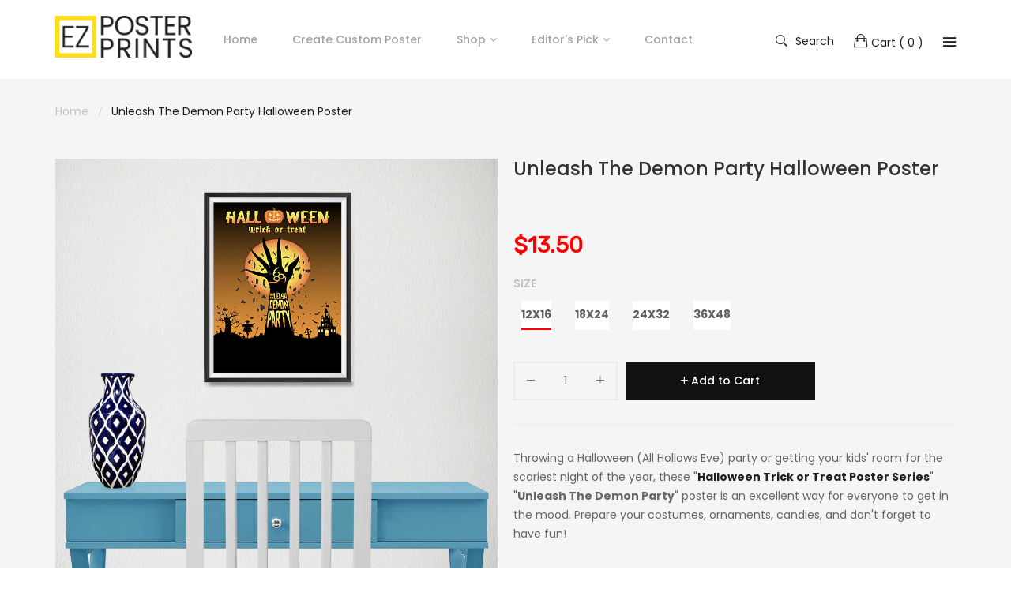

--- FILE ---
content_type: text/html; charset=utf-8
request_url: https://ezposterprints.com/products/halloween-trick-or-treat-vertical-poster-series-unleash-the-demon-party
body_size: 28425
content:
<!doctype html>
<!--[if IE 9]> <html class="ie9 no-js" lang="en"> <![endif]-->
<!--[if (gt IE 9)|!(IE)]><!--> <html class="no-js" lang="en"> <!--<![endif]-->
<head>
  
  
    <meta charset="utf-8">
	<meta http-equiv="x-ua-compatible" content="ie=edge">
    <meta name="viewport" content="width=device-width,initial-scale=1">
    <meta name="theme-color" content="#7796A8">
    <link rel="canonical" href="https://ezposterprints.com/products/halloween-trick-or-treat-vertical-poster-series-unleash-the-demon-party">
    
        <link rel="shortcut icon" href="//ezposterprints.com/cdn/shop/files/ezposterprints-ep_32x32.png?v=1613165592" type="image/png">
    
    
    <title>
        Unleash The Demon Party Retro Travel Poster - EzPosterPrints.com
        
        
        
    </title>
    
        <meta name="description" content="Throwing a Halloween (All Hollows Eve) party or getting your kids&#39; room for the scariest night of the year, these Halloween Trick or Treat Vertical Poster Series&#39;s Unleash The Demon Party poster is an excellent way for everyone to get in the mood. Prepare your costumes, ornaments, candies, and don&#39;t forget to have fun!">
    
    <!-- /snippets/social-meta-tags.liquid -->
<meta property="og:site_name" content="EzPosterPrints">
<meta property="og:url" content="https://ezposterprints.com/products/halloween-trick-or-treat-vertical-poster-series-unleash-the-demon-party">
<meta property="og:title" content="Unleash The Demon Party Halloween Poster">
<meta property="og:type" content="product">
<meta property="og:description" content="Throwing a Halloween (All Hollows Eve) party or getting your kids&#39; room for the scariest night of the year, these Halloween Trick or Treat Vertical Poster Series&#39;s Unleash The Demon Party poster is an excellent way for everyone to get in the mood. Prepare your costumes, ornaments, candies, and don&#39;t forget to have fun!"><meta property="og:price:amount" content="13.50">
  	<meta property="og:price:currency" content="USD"><meta property="og:image" content="http://ezposterprints.com/cdn/shop/products/AMZ-HLLWN-LST1-35-main_7f97339e-e00e-421a-bfc3-68fe533fb330_1024x1024.jpg?v=1571717099"><meta property="og:image" content="http://ezposterprints.com/cdn/shop/products/AMZ-HLLWN-LST1-35-12x16-ambiance-02_a64dfdfe-305f-4733-81e0-91becdd8c839_1024x1024.jpg?v=1571717099"><meta property="og:image" content="http://ezposterprints.com/cdn/shop/products/AMZ-HLLWN-LST1-35-18x24-ambiance-05_8c16aa0e-fde1-4705-b8c8-508b34f5c2d6_1024x1024.jpg?v=1571717099">
<meta property="og:image:secure_url" content="https://ezposterprints.com/cdn/shop/products/AMZ-HLLWN-LST1-35-main_7f97339e-e00e-421a-bfc3-68fe533fb330_1024x1024.jpg?v=1571717099"><meta property="twitter:image" content="https://ezposterprints.com/cdn/shop/products/AMZ-HLLWN-LST1-35-main_7f97339e-e00e-421a-bfc3-68fe533fb330_1024x1024.jpg?v=1571717099" /><meta property="og:image:secure_url" content="https://ezposterprints.com/cdn/shop/products/AMZ-HLLWN-LST1-35-12x16-ambiance-02_a64dfdfe-305f-4733-81e0-91becdd8c839_1024x1024.jpg?v=1571717099"><meta property="twitter:image" content="https://ezposterprints.com/cdn/shop/products/AMZ-HLLWN-LST1-35-12x16-ambiance-02_a64dfdfe-305f-4733-81e0-91becdd8c839_1024x1024.jpg?v=1571717099" /><meta property="og:image:secure_url" content="https://ezposterprints.com/cdn/shop/products/AMZ-HLLWN-LST1-35-18x24-ambiance-05_8c16aa0e-fde1-4705-b8c8-508b34f5c2d6_1024x1024.jpg?v=1571717099"><meta property="twitter:image" content="https://ezposterprints.com/cdn/shop/products/AMZ-HLLWN-LST1-35-18x24-ambiance-05_8c16aa0e-fde1-4705-b8c8-508b34f5c2d6_1024x1024.jpg?v=1571717099" />
<meta name="twitter:site" content="@ezposterprints">
<meta name="twitter:card" content="summary_large_image">
<meta name="twitter:title" content="Unleash The Demon Party Halloween Poster">
<meta name="twitter:description" content="Throwing a Halloween (All Hollows Eve) party or getting your kids&#39; room for the scariest night of the year, these Halloween Trick or Treat Vertical Poster Series&#39;s Unleash The Demon Party poster is an excellent way for everyone to get in the mood. Prepare your costumes, ornaments, candies, and don&#39;t forget to have fun!">

     
   <link href="https://fonts.googleapis.com/css?family=Poppins:300,400,500,600,700,800,900" rel="stylesheet">   


     <link href="https://fonts.googleapis.com/css?family=Poppins:300,400,500,600,700,800,900" rel="stylesheet"> 


   	<link href="https://fonts.googleapis.com/css?family=Rubik" rel="stylesheet">

<link href="//ezposterprints.com/cdn/shop/t/3/assets/vela-fonts.scss.css?v=75237771480147624171674764942" rel="stylesheet" type="text/css" media="all" />
<link href="//ezposterprints.com/cdn/shop/t/3/assets/vela-site.scss.css?v=8983933088818411251674764943" rel="stylesheet" type="text/css" media="all" />
    <script>
    window.money = '${{amount}}';
    window.money_format = '${{amount}} USD';
    window.shop_currency = 'USD';
    window.loading_url = '//ezposterprints.com/cdn/shop/t/3/assets/loading.gif?v=74321011833449561481520822837';
    window.file_url = '//ezposterprints.com/cdn/shop/files/?v=496';
    window.asset_url = '//ezposterprints.com/cdn/shop/t/3/assets/?v=496';
    window.ajaxcart_type = 'modal';
    window.swatch_enable = false;
    window.sidebar_multichoise = true;
    window.float_header = false;
    window.review = true;
    window.countdown_format = '<ul class="list-unstyle list-inline"><li><span class="number">%D</span><span>days</span></li><li><span class="number"> %H</span><span>Hours</span></li><li><span class="number">%M</span><span>Mins</span></li><li><span class="number">%S</span><span>Secs</span></li></ul>';
</script>
    <script>window.performance && window.performance.mark && window.performance.mark('shopify.content_for_header.start');</script><meta name="google-site-verification" content="8ZnZ_kPGQcFLZl4Ceynuuug2Dh573Sc4eh0tbw9qnVc">
<meta id="shopify-digital-wallet" name="shopify-digital-wallet" content="/896663611/digital_wallets/dialog">
<meta name="shopify-checkout-api-token" content="a4783231c249f099a891488cbc005716">
<meta id="in-context-paypal-metadata" data-shop-id="896663611" data-venmo-supported="false" data-environment="production" data-locale="en_US" data-paypal-v4="true" data-currency="USD">
<link rel="alternate" type="application/json+oembed" href="https://ezposterprints.com/products/halloween-trick-or-treat-vertical-poster-series-unleash-the-demon-party.oembed">
<script async="async" src="/checkouts/internal/preloads.js?locale=en-US"></script>
<link rel="preconnect" href="https://shop.app" crossorigin="anonymous">
<script async="async" src="https://shop.app/checkouts/internal/preloads.js?locale=en-US&shop_id=896663611" crossorigin="anonymous"></script>
<script id="apple-pay-shop-capabilities" type="application/json">{"shopId":896663611,"countryCode":"US","currencyCode":"USD","merchantCapabilities":["supports3DS"],"merchantId":"gid:\/\/shopify\/Shop\/896663611","merchantName":"EzPosterPrints","requiredBillingContactFields":["postalAddress","email"],"requiredShippingContactFields":["postalAddress","email"],"shippingType":"shipping","supportedNetworks":["visa","masterCard","amex","discover","elo","jcb"],"total":{"type":"pending","label":"EzPosterPrints","amount":"1.00"},"shopifyPaymentsEnabled":true,"supportsSubscriptions":true}</script>
<script id="shopify-features" type="application/json">{"accessToken":"a4783231c249f099a891488cbc005716","betas":["rich-media-storefront-analytics"],"domain":"ezposterprints.com","predictiveSearch":true,"shopId":896663611,"locale":"en"}</script>
<script>var Shopify = Shopify || {};
Shopify.shop = "ezposterprints.myshopify.com";
Shopify.locale = "en";
Shopify.currency = {"active":"USD","rate":"1.0"};
Shopify.country = "US";
Shopify.theme = {"name":"Ezposterprints - v1.7.5","id":12411732027,"schema_name":"Vela Framework","schema_version":"v1.0.0","theme_store_id":null,"role":"main"};
Shopify.theme.handle = "null";
Shopify.theme.style = {"id":null,"handle":null};
Shopify.cdnHost = "ezposterprints.com/cdn";
Shopify.routes = Shopify.routes || {};
Shopify.routes.root = "/";</script>
<script type="module">!function(o){(o.Shopify=o.Shopify||{}).modules=!0}(window);</script>
<script>!function(o){function n(){var o=[];function n(){o.push(Array.prototype.slice.apply(arguments))}return n.q=o,n}var t=o.Shopify=o.Shopify||{};t.loadFeatures=n(),t.autoloadFeatures=n()}(window);</script>
<script>
  window.ShopifyPay = window.ShopifyPay || {};
  window.ShopifyPay.apiHost = "shop.app\/pay";
  window.ShopifyPay.redirectState = null;
</script>
<script id="shop-js-analytics" type="application/json">{"pageType":"product"}</script>
<script defer="defer" async type="module" src="//ezposterprints.com/cdn/shopifycloud/shop-js/modules/v2/client.init-shop-cart-sync_WVOgQShq.en.esm.js"></script>
<script defer="defer" async type="module" src="//ezposterprints.com/cdn/shopifycloud/shop-js/modules/v2/chunk.common_C_13GLB1.esm.js"></script>
<script defer="defer" async type="module" src="//ezposterprints.com/cdn/shopifycloud/shop-js/modules/v2/chunk.modal_CLfMGd0m.esm.js"></script>
<script type="module">
  await import("//ezposterprints.com/cdn/shopifycloud/shop-js/modules/v2/client.init-shop-cart-sync_WVOgQShq.en.esm.js");
await import("//ezposterprints.com/cdn/shopifycloud/shop-js/modules/v2/chunk.common_C_13GLB1.esm.js");
await import("//ezposterprints.com/cdn/shopifycloud/shop-js/modules/v2/chunk.modal_CLfMGd0m.esm.js");

  window.Shopify.SignInWithShop?.initShopCartSync?.({"fedCMEnabled":true,"windoidEnabled":true});

</script>
<script>
  window.Shopify = window.Shopify || {};
  if (!window.Shopify.featureAssets) window.Shopify.featureAssets = {};
  window.Shopify.featureAssets['shop-js'] = {"shop-cart-sync":["modules/v2/client.shop-cart-sync_DuR37GeY.en.esm.js","modules/v2/chunk.common_C_13GLB1.esm.js","modules/v2/chunk.modal_CLfMGd0m.esm.js"],"init-fed-cm":["modules/v2/client.init-fed-cm_BucUoe6W.en.esm.js","modules/v2/chunk.common_C_13GLB1.esm.js","modules/v2/chunk.modal_CLfMGd0m.esm.js"],"shop-toast-manager":["modules/v2/client.shop-toast-manager_B0JfrpKj.en.esm.js","modules/v2/chunk.common_C_13GLB1.esm.js","modules/v2/chunk.modal_CLfMGd0m.esm.js"],"init-shop-cart-sync":["modules/v2/client.init-shop-cart-sync_WVOgQShq.en.esm.js","modules/v2/chunk.common_C_13GLB1.esm.js","modules/v2/chunk.modal_CLfMGd0m.esm.js"],"shop-button":["modules/v2/client.shop-button_B_U3bv27.en.esm.js","modules/v2/chunk.common_C_13GLB1.esm.js","modules/v2/chunk.modal_CLfMGd0m.esm.js"],"init-windoid":["modules/v2/client.init-windoid_DuP9q_di.en.esm.js","modules/v2/chunk.common_C_13GLB1.esm.js","modules/v2/chunk.modal_CLfMGd0m.esm.js"],"shop-cash-offers":["modules/v2/client.shop-cash-offers_BmULhtno.en.esm.js","modules/v2/chunk.common_C_13GLB1.esm.js","modules/v2/chunk.modal_CLfMGd0m.esm.js"],"pay-button":["modules/v2/client.pay-button_CrPSEbOK.en.esm.js","modules/v2/chunk.common_C_13GLB1.esm.js","modules/v2/chunk.modal_CLfMGd0m.esm.js"],"init-customer-accounts":["modules/v2/client.init-customer-accounts_jNk9cPYQ.en.esm.js","modules/v2/client.shop-login-button_DJ5ldayH.en.esm.js","modules/v2/chunk.common_C_13GLB1.esm.js","modules/v2/chunk.modal_CLfMGd0m.esm.js"],"avatar":["modules/v2/client.avatar_BTnouDA3.en.esm.js"],"checkout-modal":["modules/v2/client.checkout-modal_pBPyh9w8.en.esm.js","modules/v2/chunk.common_C_13GLB1.esm.js","modules/v2/chunk.modal_CLfMGd0m.esm.js"],"init-shop-for-new-customer-accounts":["modules/v2/client.init-shop-for-new-customer-accounts_BUoCy7a5.en.esm.js","modules/v2/client.shop-login-button_DJ5ldayH.en.esm.js","modules/v2/chunk.common_C_13GLB1.esm.js","modules/v2/chunk.modal_CLfMGd0m.esm.js"],"init-customer-accounts-sign-up":["modules/v2/client.init-customer-accounts-sign-up_CnczCz9H.en.esm.js","modules/v2/client.shop-login-button_DJ5ldayH.en.esm.js","modules/v2/chunk.common_C_13GLB1.esm.js","modules/v2/chunk.modal_CLfMGd0m.esm.js"],"init-shop-email-lookup-coordinator":["modules/v2/client.init-shop-email-lookup-coordinator_CzjY5t9o.en.esm.js","modules/v2/chunk.common_C_13GLB1.esm.js","modules/v2/chunk.modal_CLfMGd0m.esm.js"],"shop-follow-button":["modules/v2/client.shop-follow-button_CsYC63q7.en.esm.js","modules/v2/chunk.common_C_13GLB1.esm.js","modules/v2/chunk.modal_CLfMGd0m.esm.js"],"shop-login-button":["modules/v2/client.shop-login-button_DJ5ldayH.en.esm.js","modules/v2/chunk.common_C_13GLB1.esm.js","modules/v2/chunk.modal_CLfMGd0m.esm.js"],"shop-login":["modules/v2/client.shop-login_B9ccPdmx.en.esm.js","modules/v2/chunk.common_C_13GLB1.esm.js","modules/v2/chunk.modal_CLfMGd0m.esm.js"],"lead-capture":["modules/v2/client.lead-capture_D0K_KgYb.en.esm.js","modules/v2/chunk.common_C_13GLB1.esm.js","modules/v2/chunk.modal_CLfMGd0m.esm.js"],"payment-terms":["modules/v2/client.payment-terms_BWmiNN46.en.esm.js","modules/v2/chunk.common_C_13GLB1.esm.js","modules/v2/chunk.modal_CLfMGd0m.esm.js"]};
</script>
<script>(function() {
  var isLoaded = false;
  function asyncLoad() {
    if (isLoaded) return;
    isLoaded = true;
    var urls = ["https:\/\/chimpstatic.com\/mcjs-connected\/js\/users\/65a01e22c08dee7108b2b3628\/c2a5e724e03f4ba51a444755e.js?shop=ezposterprints.myshopify.com","https:\/\/cdn-stamped-io.azureedge.net\/files\/widget.min.js?shop=ezposterprints.myshopify.com","\/\/cdn.shopify.com\/proxy\/75308542351b1376ea4cc46dd5b1217875f65a1c4b22b2f09e577b9cb68b0c1d\/static.cdn.printful.com\/static\/js\/external\/shopify-product-customizer.js?v=0.28\u0026shop=ezposterprints.myshopify.com\u0026sp-cache-control=cHVibGljLCBtYXgtYWdlPTkwMA"];
    for (var i = 0; i < urls.length; i++) {
      var s = document.createElement('script');
      s.type = 'text/javascript';
      s.async = true;
      s.src = urls[i];
      var x = document.getElementsByTagName('script')[0];
      x.parentNode.insertBefore(s, x);
    }
  };
  if(window.attachEvent) {
    window.attachEvent('onload', asyncLoad);
  } else {
    window.addEventListener('load', asyncLoad, false);
  }
})();</script>
<script id="__st">var __st={"a":896663611,"offset":-18000,"reqid":"cdce7818-bdf1-46da-b712-098ad1d575eb-1769690531","pageurl":"ezposterprints.com\/products\/halloween-trick-or-treat-vertical-poster-series-unleash-the-demon-party","u":"3a83543ed1e8","p":"product","rtyp":"product","rid":1692851863611};</script>
<script>window.ShopifyPaypalV4VisibilityTracking = true;</script>
<script id="captcha-bootstrap">!function(){'use strict';const t='contact',e='account',n='new_comment',o=[[t,t],['blogs',n],['comments',n],[t,'customer']],c=[[e,'customer_login'],[e,'guest_login'],[e,'recover_customer_password'],[e,'create_customer']],r=t=>t.map((([t,e])=>`form[action*='/${t}']:not([data-nocaptcha='true']) input[name='form_type'][value='${e}']`)).join(','),a=t=>()=>t?[...document.querySelectorAll(t)].map((t=>t.form)):[];function s(){const t=[...o],e=r(t);return a(e)}const i='password',u='form_key',d=['recaptcha-v3-token','g-recaptcha-response','h-captcha-response',i],f=()=>{try{return window.sessionStorage}catch{return}},m='__shopify_v',_=t=>t.elements[u];function p(t,e,n=!1){try{const o=window.sessionStorage,c=JSON.parse(o.getItem(e)),{data:r}=function(t){const{data:e,action:n}=t;return t[m]||n?{data:e,action:n}:{data:t,action:n}}(c);for(const[e,n]of Object.entries(r))t.elements[e]&&(t.elements[e].value=n);n&&o.removeItem(e)}catch(o){console.error('form repopulation failed',{error:o})}}const l='form_type',E='cptcha';function T(t){t.dataset[E]=!0}const w=window,h=w.document,L='Shopify',v='ce_forms',y='captcha';let A=!1;((t,e)=>{const n=(g='f06e6c50-85a8-45c8-87d0-21a2b65856fe',I='https://cdn.shopify.com/shopifycloud/storefront-forms-hcaptcha/ce_storefront_forms_captcha_hcaptcha.v1.5.2.iife.js',D={infoText:'Protected by hCaptcha',privacyText:'Privacy',termsText:'Terms'},(t,e,n)=>{const o=w[L][v],c=o.bindForm;if(c)return c(t,g,e,D).then(n);var r;o.q.push([[t,g,e,D],n]),r=I,A||(h.body.append(Object.assign(h.createElement('script'),{id:'captcha-provider',async:!0,src:r})),A=!0)});var g,I,D;w[L]=w[L]||{},w[L][v]=w[L][v]||{},w[L][v].q=[],w[L][y]=w[L][y]||{},w[L][y].protect=function(t,e){n(t,void 0,e),T(t)},Object.freeze(w[L][y]),function(t,e,n,w,h,L){const[v,y,A,g]=function(t,e,n){const i=e?o:[],u=t?c:[],d=[...i,...u],f=r(d),m=r(i),_=r(d.filter((([t,e])=>n.includes(e))));return[a(f),a(m),a(_),s()]}(w,h,L),I=t=>{const e=t.target;return e instanceof HTMLFormElement?e:e&&e.form},D=t=>v().includes(t);t.addEventListener('submit',(t=>{const e=I(t);if(!e)return;const n=D(e)&&!e.dataset.hcaptchaBound&&!e.dataset.recaptchaBound,o=_(e),c=g().includes(e)&&(!o||!o.value);(n||c)&&t.preventDefault(),c&&!n&&(function(t){try{if(!f())return;!function(t){const e=f();if(!e)return;const n=_(t);if(!n)return;const o=n.value;o&&e.removeItem(o)}(t);const e=Array.from(Array(32),(()=>Math.random().toString(36)[2])).join('');!function(t,e){_(t)||t.append(Object.assign(document.createElement('input'),{type:'hidden',name:u})),t.elements[u].value=e}(t,e),function(t,e){const n=f();if(!n)return;const o=[...t.querySelectorAll(`input[type='${i}']`)].map((({name:t})=>t)),c=[...d,...o],r={};for(const[a,s]of new FormData(t).entries())c.includes(a)||(r[a]=s);n.setItem(e,JSON.stringify({[m]:1,action:t.action,data:r}))}(t,e)}catch(e){console.error('failed to persist form',e)}}(e),e.submit())}));const S=(t,e)=>{t&&!t.dataset[E]&&(n(t,e.some((e=>e===t))),T(t))};for(const o of['focusin','change'])t.addEventListener(o,(t=>{const e=I(t);D(e)&&S(e,y())}));const B=e.get('form_key'),M=e.get(l),P=B&&M;t.addEventListener('DOMContentLoaded',(()=>{const t=y();if(P)for(const e of t)e.elements[l].value===M&&p(e,B);[...new Set([...A(),...v().filter((t=>'true'===t.dataset.shopifyCaptcha))])].forEach((e=>S(e,t)))}))}(h,new URLSearchParams(w.location.search),n,t,e,['guest_login'])})(!0,!0)}();</script>
<script integrity="sha256-4kQ18oKyAcykRKYeNunJcIwy7WH5gtpwJnB7kiuLZ1E=" data-source-attribution="shopify.loadfeatures" defer="defer" src="//ezposterprints.com/cdn/shopifycloud/storefront/assets/storefront/load_feature-a0a9edcb.js" crossorigin="anonymous"></script>
<script crossorigin="anonymous" defer="defer" src="//ezposterprints.com/cdn/shopifycloud/storefront/assets/shopify_pay/storefront-65b4c6d7.js?v=20250812"></script>
<script data-source-attribution="shopify.dynamic_checkout.dynamic.init">var Shopify=Shopify||{};Shopify.PaymentButton=Shopify.PaymentButton||{isStorefrontPortableWallets:!0,init:function(){window.Shopify.PaymentButton.init=function(){};var t=document.createElement("script");t.src="https://ezposterprints.com/cdn/shopifycloud/portable-wallets/latest/portable-wallets.en.js",t.type="module",document.head.appendChild(t)}};
</script>
<script data-source-attribution="shopify.dynamic_checkout.buyer_consent">
  function portableWalletsHideBuyerConsent(e){var t=document.getElementById("shopify-buyer-consent"),n=document.getElementById("shopify-subscription-policy-button");t&&n&&(t.classList.add("hidden"),t.setAttribute("aria-hidden","true"),n.removeEventListener("click",e))}function portableWalletsShowBuyerConsent(e){var t=document.getElementById("shopify-buyer-consent"),n=document.getElementById("shopify-subscription-policy-button");t&&n&&(t.classList.remove("hidden"),t.removeAttribute("aria-hidden"),n.addEventListener("click",e))}window.Shopify?.PaymentButton&&(window.Shopify.PaymentButton.hideBuyerConsent=portableWalletsHideBuyerConsent,window.Shopify.PaymentButton.showBuyerConsent=portableWalletsShowBuyerConsent);
</script>
<script data-source-attribution="shopify.dynamic_checkout.cart.bootstrap">document.addEventListener("DOMContentLoaded",(function(){function t(){return document.querySelector("shopify-accelerated-checkout-cart, shopify-accelerated-checkout")}if(t())Shopify.PaymentButton.init();else{new MutationObserver((function(e,n){t()&&(Shopify.PaymentButton.init(),n.disconnect())})).observe(document.body,{childList:!0,subtree:!0})}}));
</script>
<link id="shopify-accelerated-checkout-styles" rel="stylesheet" media="screen" href="https://ezposterprints.com/cdn/shopifycloud/portable-wallets/latest/accelerated-checkout-backwards-compat.css" crossorigin="anonymous">
<style id="shopify-accelerated-checkout-cart">
        #shopify-buyer-consent {
  margin-top: 1em;
  display: inline-block;
  width: 100%;
}

#shopify-buyer-consent.hidden {
  display: none;
}

#shopify-subscription-policy-button {
  background: none;
  border: none;
  padding: 0;
  text-decoration: underline;
  font-size: inherit;
  cursor: pointer;
}

#shopify-subscription-policy-button::before {
  box-shadow: none;
}

      </style>

<script>window.performance && window.performance.mark && window.performance.mark('shopify.content_for_header.end');</script>
  	<meta name="google-site-verification" content="8ZnZ_kPGQcFLZl4Ceynuuug2Dh573Sc4eh0tbw9qnVc" />
  	<meta name="p:domain_verify" content="18ff1228901e5acb47e99cd8b155ee1c"/>
  	<script src="//ezposterprints.com/cdn/shop/t/3/assets/jquery.2.2.3.js?v=171730250359325013191520822835" type="text/javascript"></script>
  	
    
    
<link href="https://monorail-edge.shopifysvc.com" rel="dns-prefetch">
<script>(function(){if ("sendBeacon" in navigator && "performance" in window) {try {var session_token_from_headers = performance.getEntriesByType('navigation')[0].serverTiming.find(x => x.name == '_s').description;} catch {var session_token_from_headers = undefined;}var session_cookie_matches = document.cookie.match(/_shopify_s=([^;]*)/);var session_token_from_cookie = session_cookie_matches && session_cookie_matches.length === 2 ? session_cookie_matches[1] : "";var session_token = session_token_from_headers || session_token_from_cookie || "";function handle_abandonment_event(e) {var entries = performance.getEntries().filter(function(entry) {return /monorail-edge.shopifysvc.com/.test(entry.name);});if (!window.abandonment_tracked && entries.length === 0) {window.abandonment_tracked = true;var currentMs = Date.now();var navigation_start = performance.timing.navigationStart;var payload = {shop_id: 896663611,url: window.location.href,navigation_start,duration: currentMs - navigation_start,session_token,page_type: "product"};window.navigator.sendBeacon("https://monorail-edge.shopifysvc.com/v1/produce", JSON.stringify({schema_id: "online_store_buyer_site_abandonment/1.1",payload: payload,metadata: {event_created_at_ms: currentMs,event_sent_at_ms: currentMs}}));}}window.addEventListener('pagehide', handle_abandonment_event);}}());</script>
<script id="web-pixels-manager-setup">(function e(e,d,r,n,o){if(void 0===o&&(o={}),!Boolean(null===(a=null===(i=window.Shopify)||void 0===i?void 0:i.analytics)||void 0===a?void 0:a.replayQueue)){var i,a;window.Shopify=window.Shopify||{};var t=window.Shopify;t.analytics=t.analytics||{};var s=t.analytics;s.replayQueue=[],s.publish=function(e,d,r){return s.replayQueue.push([e,d,r]),!0};try{self.performance.mark("wpm:start")}catch(e){}var l=function(){var e={modern:/Edge?\/(1{2}[4-9]|1[2-9]\d|[2-9]\d{2}|\d{4,})\.\d+(\.\d+|)|Firefox\/(1{2}[4-9]|1[2-9]\d|[2-9]\d{2}|\d{4,})\.\d+(\.\d+|)|Chrom(ium|e)\/(9{2}|\d{3,})\.\d+(\.\d+|)|(Maci|X1{2}).+ Version\/(15\.\d+|(1[6-9]|[2-9]\d|\d{3,})\.\d+)([,.]\d+|)( \(\w+\)|)( Mobile\/\w+|) Safari\/|Chrome.+OPR\/(9{2}|\d{3,})\.\d+\.\d+|(CPU[ +]OS|iPhone[ +]OS|CPU[ +]iPhone|CPU IPhone OS|CPU iPad OS)[ +]+(15[._]\d+|(1[6-9]|[2-9]\d|\d{3,})[._]\d+)([._]\d+|)|Android:?[ /-](13[3-9]|1[4-9]\d|[2-9]\d{2}|\d{4,})(\.\d+|)(\.\d+|)|Android.+Firefox\/(13[5-9]|1[4-9]\d|[2-9]\d{2}|\d{4,})\.\d+(\.\d+|)|Android.+Chrom(ium|e)\/(13[3-9]|1[4-9]\d|[2-9]\d{2}|\d{4,})\.\d+(\.\d+|)|SamsungBrowser\/([2-9]\d|\d{3,})\.\d+/,legacy:/Edge?\/(1[6-9]|[2-9]\d|\d{3,})\.\d+(\.\d+|)|Firefox\/(5[4-9]|[6-9]\d|\d{3,})\.\d+(\.\d+|)|Chrom(ium|e)\/(5[1-9]|[6-9]\d|\d{3,})\.\d+(\.\d+|)([\d.]+$|.*Safari\/(?![\d.]+ Edge\/[\d.]+$))|(Maci|X1{2}).+ Version\/(10\.\d+|(1[1-9]|[2-9]\d|\d{3,})\.\d+)([,.]\d+|)( \(\w+\)|)( Mobile\/\w+|) Safari\/|Chrome.+OPR\/(3[89]|[4-9]\d|\d{3,})\.\d+\.\d+|(CPU[ +]OS|iPhone[ +]OS|CPU[ +]iPhone|CPU IPhone OS|CPU iPad OS)[ +]+(10[._]\d+|(1[1-9]|[2-9]\d|\d{3,})[._]\d+)([._]\d+|)|Android:?[ /-](13[3-9]|1[4-9]\d|[2-9]\d{2}|\d{4,})(\.\d+|)(\.\d+|)|Mobile Safari.+OPR\/([89]\d|\d{3,})\.\d+\.\d+|Android.+Firefox\/(13[5-9]|1[4-9]\d|[2-9]\d{2}|\d{4,})\.\d+(\.\d+|)|Android.+Chrom(ium|e)\/(13[3-9]|1[4-9]\d|[2-9]\d{2}|\d{4,})\.\d+(\.\d+|)|Android.+(UC? ?Browser|UCWEB|U3)[ /]?(15\.([5-9]|\d{2,})|(1[6-9]|[2-9]\d|\d{3,})\.\d+)\.\d+|SamsungBrowser\/(5\.\d+|([6-9]|\d{2,})\.\d+)|Android.+MQ{2}Browser\/(14(\.(9|\d{2,})|)|(1[5-9]|[2-9]\d|\d{3,})(\.\d+|))(\.\d+|)|K[Aa][Ii]OS\/(3\.\d+|([4-9]|\d{2,})\.\d+)(\.\d+|)/},d=e.modern,r=e.legacy,n=navigator.userAgent;return n.match(d)?"modern":n.match(r)?"legacy":"unknown"}(),u="modern"===l?"modern":"legacy",c=(null!=n?n:{modern:"",legacy:""})[u],f=function(e){return[e.baseUrl,"/wpm","/b",e.hashVersion,"modern"===e.buildTarget?"m":"l",".js"].join("")}({baseUrl:d,hashVersion:r,buildTarget:u}),m=function(e){var d=e.version,r=e.bundleTarget,n=e.surface,o=e.pageUrl,i=e.monorailEndpoint;return{emit:function(e){var a=e.status,t=e.errorMsg,s=(new Date).getTime(),l=JSON.stringify({metadata:{event_sent_at_ms:s},events:[{schema_id:"web_pixels_manager_load/3.1",payload:{version:d,bundle_target:r,page_url:o,status:a,surface:n,error_msg:t},metadata:{event_created_at_ms:s}}]});if(!i)return console&&console.warn&&console.warn("[Web Pixels Manager] No Monorail endpoint provided, skipping logging."),!1;try{return self.navigator.sendBeacon.bind(self.navigator)(i,l)}catch(e){}var u=new XMLHttpRequest;try{return u.open("POST",i,!0),u.setRequestHeader("Content-Type","text/plain"),u.send(l),!0}catch(e){return console&&console.warn&&console.warn("[Web Pixels Manager] Got an unhandled error while logging to Monorail."),!1}}}}({version:r,bundleTarget:l,surface:e.surface,pageUrl:self.location.href,monorailEndpoint:e.monorailEndpoint});try{o.browserTarget=l,function(e){var d=e.src,r=e.async,n=void 0===r||r,o=e.onload,i=e.onerror,a=e.sri,t=e.scriptDataAttributes,s=void 0===t?{}:t,l=document.createElement("script"),u=document.querySelector("head"),c=document.querySelector("body");if(l.async=n,l.src=d,a&&(l.integrity=a,l.crossOrigin="anonymous"),s)for(var f in s)if(Object.prototype.hasOwnProperty.call(s,f))try{l.dataset[f]=s[f]}catch(e){}if(o&&l.addEventListener("load",o),i&&l.addEventListener("error",i),u)u.appendChild(l);else{if(!c)throw new Error("Did not find a head or body element to append the script");c.appendChild(l)}}({src:f,async:!0,onload:function(){if(!function(){var e,d;return Boolean(null===(d=null===(e=window.Shopify)||void 0===e?void 0:e.analytics)||void 0===d?void 0:d.initialized)}()){var d=window.webPixelsManager.init(e)||void 0;if(d){var r=window.Shopify.analytics;r.replayQueue.forEach((function(e){var r=e[0],n=e[1],o=e[2];d.publishCustomEvent(r,n,o)})),r.replayQueue=[],r.publish=d.publishCustomEvent,r.visitor=d.visitor,r.initialized=!0}}},onerror:function(){return m.emit({status:"failed",errorMsg:"".concat(f," has failed to load")})},sri:function(e){var d=/^sha384-[A-Za-z0-9+/=]+$/;return"string"==typeof e&&d.test(e)}(c)?c:"",scriptDataAttributes:o}),m.emit({status:"loading"})}catch(e){m.emit({status:"failed",errorMsg:(null==e?void 0:e.message)||"Unknown error"})}}})({shopId: 896663611,storefrontBaseUrl: "https://ezposterprints.com",extensionsBaseUrl: "https://extensions.shopifycdn.com/cdn/shopifycloud/web-pixels-manager",monorailEndpoint: "https://monorail-edge.shopifysvc.com/unstable/produce_batch",surface: "storefront-renderer",enabledBetaFlags: ["2dca8a86"],webPixelsConfigList: [{"id":"754647203","configuration":"{\"config\":\"{\\\"pixel_id\\\":\\\"805637409\\\",\\\"target_country\\\":\\\"US\\\",\\\"gtag_events\\\":[{\\\"type\\\":\\\"page_view\\\",\\\"action_label\\\":\\\"AW-805637409\\\/Ips7CKrY3IkBEKGalIAD\\\"},{\\\"type\\\":\\\"purchase\\\",\\\"action_label\\\":\\\"AW-805637409\\\/L3sWCK3Y3IkBEKGalIAD\\\"},{\\\"type\\\":\\\"view_item\\\",\\\"action_label\\\":\\\"AW-805637409\\\/GTsZCLDY3IkBEKGalIAD\\\"},{\\\"type\\\":\\\"add_to_cart\\\",\\\"action_label\\\":\\\"AW-805637409\\\/sRzoCLPY3IkBEKGalIAD\\\"},{\\\"type\\\":\\\"begin_checkout\\\",\\\"action_label\\\":\\\"AW-805637409\\\/6LMNCLbY3IkBEKGalIAD\\\"},{\\\"type\\\":\\\"search\\\",\\\"action_label\\\":\\\"AW-805637409\\\/D8rMCLnY3IkBEKGalIAD\\\"},{\\\"type\\\":\\\"add_payment_info\\\",\\\"action_label\\\":\\\"AW-805637409\\\/jmL3CLzY3IkBEKGalIAD\\\"}],\\\"enable_monitoring_mode\\\":false}\"}","eventPayloadVersion":"v1","runtimeContext":"OPEN","scriptVersion":"b2a88bafab3e21179ed38636efcd8a93","type":"APP","apiClientId":1780363,"privacyPurposes":[],"dataSharingAdjustments":{"protectedCustomerApprovalScopes":["read_customer_address","read_customer_email","read_customer_name","read_customer_personal_data","read_customer_phone"]}},{"id":"65503395","eventPayloadVersion":"v1","runtimeContext":"LAX","scriptVersion":"1","type":"CUSTOM","privacyPurposes":["MARKETING"],"name":"Meta pixel (migrated)"},{"id":"113574051","eventPayloadVersion":"v1","runtimeContext":"LAX","scriptVersion":"1","type":"CUSTOM","privacyPurposes":["ANALYTICS"],"name":"Google Analytics tag (migrated)"},{"id":"shopify-app-pixel","configuration":"{}","eventPayloadVersion":"v1","runtimeContext":"STRICT","scriptVersion":"0450","apiClientId":"shopify-pixel","type":"APP","privacyPurposes":["ANALYTICS","MARKETING"]},{"id":"shopify-custom-pixel","eventPayloadVersion":"v1","runtimeContext":"LAX","scriptVersion":"0450","apiClientId":"shopify-pixel","type":"CUSTOM","privacyPurposes":["ANALYTICS","MARKETING"]}],isMerchantRequest: false,initData: {"shop":{"name":"EzPosterPrints","paymentSettings":{"currencyCode":"USD"},"myshopifyDomain":"ezposterprints.myshopify.com","countryCode":"US","storefrontUrl":"https:\/\/ezposterprints.com"},"customer":null,"cart":null,"checkout":null,"productVariants":[{"price":{"amount":13.5,"currencyCode":"USD"},"product":{"title":"Unleash The Demon Party Halloween Poster","vendor":"Ezposterprints","id":"1692851863611","untranslatedTitle":"Unleash The Demon Party Halloween Poster","url":"\/products\/halloween-trick-or-treat-vertical-poster-series-unleash-the-demon-party","type":"Poster"},"id":"16021332688955","image":{"src":"\/\/ezposterprints.com\/cdn\/shop\/products\/AMZ-HLLWN-LST1-35-12x16-ambiance-02_a64dfdfe-305f-4733-81e0-91becdd8c839.jpg?v=1571717099"},"sku":"AMZ-HLLWN-LST1-35-12x16","title":"12x16","untranslatedTitle":"12x16"},{"price":{"amount":29.99,"currencyCode":"USD"},"product":{"title":"Unleash The Demon Party Halloween Poster","vendor":"Ezposterprints","id":"1692851863611","untranslatedTitle":"Unleash The Demon Party Halloween Poster","url":"\/products\/halloween-trick-or-treat-vertical-poster-series-unleash-the-demon-party","type":"Poster"},"id":"16021332754491","image":{"src":"\/\/ezposterprints.com\/cdn\/shop\/products\/AMZ-HLLWN-LST1-35-18x24-ambiance-05_8c16aa0e-fde1-4705-b8c8-508b34f5c2d6.jpg?v=1571717099"},"sku":"AMZ-HLLWN-LST1-35-18x24","title":"18x24","untranslatedTitle":"18x24"},{"price":{"amount":41.99,"currencyCode":"USD"},"product":{"title":"Unleash The Demon Party Halloween Poster","vendor":"Ezposterprints","id":"1692851863611","untranslatedTitle":"Unleash The Demon Party Halloween Poster","url":"\/products\/halloween-trick-or-treat-vertical-poster-series-unleash-the-demon-party","type":"Poster"},"id":"16021332787259","image":{"src":"\/\/ezposterprints.com\/cdn\/shop\/products\/AMZ-HLLWN-LST1-35-24x32-ambiance-02_f0b64d62-5b69-49f7-a853-186b6a4dc133.jpg?v=1571717099"},"sku":"AMZ-HLLWN-LST1-35-24x32","title":"24x32","untranslatedTitle":"24x32"},{"price":{"amount":67.5,"currencyCode":"USD"},"product":{"title":"Unleash The Demon Party Halloween Poster","vendor":"Ezposterprints","id":"1692851863611","untranslatedTitle":"Unleash The Demon Party Halloween Poster","url":"\/products\/halloween-trick-or-treat-vertical-poster-series-unleash-the-demon-party","type":"Poster"},"id":"16021332820027","image":{"src":"\/\/ezposterprints.com\/cdn\/shop\/products\/AMZ-HLLWN-LST1-35-36x48-ambiance-02_5aff8a8e-f6f6-46f1-b571-ec37047f4503.jpg?v=1571717099"},"sku":"AMZ-HLLWN-LST1-35-36x48","title":"36x48","untranslatedTitle":"36x48"}],"purchasingCompany":null},},"https://ezposterprints.com/cdn","1d2a099fw23dfb22ep557258f5m7a2edbae",{"modern":"","legacy":""},{"shopId":"896663611","storefrontBaseUrl":"https:\/\/ezposterprints.com","extensionBaseUrl":"https:\/\/extensions.shopifycdn.com\/cdn\/shopifycloud\/web-pixels-manager","surface":"storefront-renderer","enabledBetaFlags":"[\"2dca8a86\"]","isMerchantRequest":"false","hashVersion":"1d2a099fw23dfb22ep557258f5m7a2edbae","publish":"custom","events":"[[\"page_viewed\",{}],[\"product_viewed\",{\"productVariant\":{\"price\":{\"amount\":13.5,\"currencyCode\":\"USD\"},\"product\":{\"title\":\"Unleash The Demon Party Halloween Poster\",\"vendor\":\"Ezposterprints\",\"id\":\"1692851863611\",\"untranslatedTitle\":\"Unleash The Demon Party Halloween Poster\",\"url\":\"\/products\/halloween-trick-or-treat-vertical-poster-series-unleash-the-demon-party\",\"type\":\"Poster\"},\"id\":\"16021332688955\",\"image\":{\"src\":\"\/\/ezposterprints.com\/cdn\/shop\/products\/AMZ-HLLWN-LST1-35-12x16-ambiance-02_a64dfdfe-305f-4733-81e0-91becdd8c839.jpg?v=1571717099\"},\"sku\":\"AMZ-HLLWN-LST1-35-12x16\",\"title\":\"12x16\",\"untranslatedTitle\":\"12x16\"}}]]"});</script><script>
  window.ShopifyAnalytics = window.ShopifyAnalytics || {};
  window.ShopifyAnalytics.meta = window.ShopifyAnalytics.meta || {};
  window.ShopifyAnalytics.meta.currency = 'USD';
  var meta = {"product":{"id":1692851863611,"gid":"gid:\/\/shopify\/Product\/1692851863611","vendor":"Ezposterprints","type":"Poster","handle":"halloween-trick-or-treat-vertical-poster-series-unleash-the-demon-party","variants":[{"id":16021332688955,"price":1350,"name":"Unleash The Demon Party Halloween Poster - 12x16","public_title":"12x16","sku":"AMZ-HLLWN-LST1-35-12x16"},{"id":16021332754491,"price":2999,"name":"Unleash The Demon Party Halloween Poster - 18x24","public_title":"18x24","sku":"AMZ-HLLWN-LST1-35-18x24"},{"id":16021332787259,"price":4199,"name":"Unleash The Demon Party Halloween Poster - 24x32","public_title":"24x32","sku":"AMZ-HLLWN-LST1-35-24x32"},{"id":16021332820027,"price":6750,"name":"Unleash The Demon Party Halloween Poster - 36x48","public_title":"36x48","sku":"AMZ-HLLWN-LST1-35-36x48"}],"remote":false},"page":{"pageType":"product","resourceType":"product","resourceId":1692851863611,"requestId":"cdce7818-bdf1-46da-b712-098ad1d575eb-1769690531"}};
  for (var attr in meta) {
    window.ShopifyAnalytics.meta[attr] = meta[attr];
  }
</script>
<script class="analytics">
  (function () {
    var customDocumentWrite = function(content) {
      var jquery = null;

      if (window.jQuery) {
        jquery = window.jQuery;
      } else if (window.Checkout && window.Checkout.$) {
        jquery = window.Checkout.$;
      }

      if (jquery) {
        jquery('body').append(content);
      }
    };

    var hasLoggedConversion = function(token) {
      if (token) {
        return document.cookie.indexOf('loggedConversion=' + token) !== -1;
      }
      return false;
    }

    var setCookieIfConversion = function(token) {
      if (token) {
        var twoMonthsFromNow = new Date(Date.now());
        twoMonthsFromNow.setMonth(twoMonthsFromNow.getMonth() + 2);

        document.cookie = 'loggedConversion=' + token + '; expires=' + twoMonthsFromNow;
      }
    }

    var trekkie = window.ShopifyAnalytics.lib = window.trekkie = window.trekkie || [];
    if (trekkie.integrations) {
      return;
    }
    trekkie.methods = [
      'identify',
      'page',
      'ready',
      'track',
      'trackForm',
      'trackLink'
    ];
    trekkie.factory = function(method) {
      return function() {
        var args = Array.prototype.slice.call(arguments);
        args.unshift(method);
        trekkie.push(args);
        return trekkie;
      };
    };
    for (var i = 0; i < trekkie.methods.length; i++) {
      var key = trekkie.methods[i];
      trekkie[key] = trekkie.factory(key);
    }
    trekkie.load = function(config) {
      trekkie.config = config || {};
      trekkie.config.initialDocumentCookie = document.cookie;
      var first = document.getElementsByTagName('script')[0];
      var script = document.createElement('script');
      script.type = 'text/javascript';
      script.onerror = function(e) {
        var scriptFallback = document.createElement('script');
        scriptFallback.type = 'text/javascript';
        scriptFallback.onerror = function(error) {
                var Monorail = {
      produce: function produce(monorailDomain, schemaId, payload) {
        var currentMs = new Date().getTime();
        var event = {
          schema_id: schemaId,
          payload: payload,
          metadata: {
            event_created_at_ms: currentMs,
            event_sent_at_ms: currentMs
          }
        };
        return Monorail.sendRequest("https://" + monorailDomain + "/v1/produce", JSON.stringify(event));
      },
      sendRequest: function sendRequest(endpointUrl, payload) {
        // Try the sendBeacon API
        if (window && window.navigator && typeof window.navigator.sendBeacon === 'function' && typeof window.Blob === 'function' && !Monorail.isIos12()) {
          var blobData = new window.Blob([payload], {
            type: 'text/plain'
          });

          if (window.navigator.sendBeacon(endpointUrl, blobData)) {
            return true;
          } // sendBeacon was not successful

        } // XHR beacon

        var xhr = new XMLHttpRequest();

        try {
          xhr.open('POST', endpointUrl);
          xhr.setRequestHeader('Content-Type', 'text/plain');
          xhr.send(payload);
        } catch (e) {
          console.log(e);
        }

        return false;
      },
      isIos12: function isIos12() {
        return window.navigator.userAgent.lastIndexOf('iPhone; CPU iPhone OS 12_') !== -1 || window.navigator.userAgent.lastIndexOf('iPad; CPU OS 12_') !== -1;
      }
    };
    Monorail.produce('monorail-edge.shopifysvc.com',
      'trekkie_storefront_load_errors/1.1',
      {shop_id: 896663611,
      theme_id: 12411732027,
      app_name: "storefront",
      context_url: window.location.href,
      source_url: "//ezposterprints.com/cdn/s/trekkie.storefront.a804e9514e4efded663580eddd6991fcc12b5451.min.js"});

        };
        scriptFallback.async = true;
        scriptFallback.src = '//ezposterprints.com/cdn/s/trekkie.storefront.a804e9514e4efded663580eddd6991fcc12b5451.min.js';
        first.parentNode.insertBefore(scriptFallback, first);
      };
      script.async = true;
      script.src = '//ezposterprints.com/cdn/s/trekkie.storefront.a804e9514e4efded663580eddd6991fcc12b5451.min.js';
      first.parentNode.insertBefore(script, first);
    };
    trekkie.load(
      {"Trekkie":{"appName":"storefront","development":false,"defaultAttributes":{"shopId":896663611,"isMerchantRequest":null,"themeId":12411732027,"themeCityHash":"1805738759627234864","contentLanguage":"en","currency":"USD","eventMetadataId":"f385825a-618c-406f-800a-4b99dfe88eec"},"isServerSideCookieWritingEnabled":true,"monorailRegion":"shop_domain","enabledBetaFlags":["65f19447","b5387b81"]},"Session Attribution":{},"S2S":{"facebookCapiEnabled":false,"source":"trekkie-storefront-renderer","apiClientId":580111}}
    );

    var loaded = false;
    trekkie.ready(function() {
      if (loaded) return;
      loaded = true;

      window.ShopifyAnalytics.lib = window.trekkie;

      var originalDocumentWrite = document.write;
      document.write = customDocumentWrite;
      try { window.ShopifyAnalytics.merchantGoogleAnalytics.call(this); } catch(error) {};
      document.write = originalDocumentWrite;

      window.ShopifyAnalytics.lib.page(null,{"pageType":"product","resourceType":"product","resourceId":1692851863611,"requestId":"cdce7818-bdf1-46da-b712-098ad1d575eb-1769690531","shopifyEmitted":true});

      var match = window.location.pathname.match(/checkouts\/(.+)\/(thank_you|post_purchase)/)
      var token = match? match[1]: undefined;
      if (!hasLoggedConversion(token)) {
        setCookieIfConversion(token);
        window.ShopifyAnalytics.lib.track("Viewed Product",{"currency":"USD","variantId":16021332688955,"productId":1692851863611,"productGid":"gid:\/\/shopify\/Product\/1692851863611","name":"Unleash The Demon Party Halloween Poster - 12x16","price":"13.50","sku":"AMZ-HLLWN-LST1-35-12x16","brand":"Ezposterprints","variant":"12x16","category":"Poster","nonInteraction":true,"remote":false},undefined,undefined,{"shopifyEmitted":true});
      window.ShopifyAnalytics.lib.track("monorail:\/\/trekkie_storefront_viewed_product\/1.1",{"currency":"USD","variantId":16021332688955,"productId":1692851863611,"productGid":"gid:\/\/shopify\/Product\/1692851863611","name":"Unleash The Demon Party Halloween Poster - 12x16","price":"13.50","sku":"AMZ-HLLWN-LST1-35-12x16","brand":"Ezposterprints","variant":"12x16","category":"Poster","nonInteraction":true,"remote":false,"referer":"https:\/\/ezposterprints.com\/products\/halloween-trick-or-treat-vertical-poster-series-unleash-the-demon-party"});
      }
    });


        var eventsListenerScript = document.createElement('script');
        eventsListenerScript.async = true;
        eventsListenerScript.src = "//ezposterprints.com/cdn/shopifycloud/storefront/assets/shop_events_listener-3da45d37.js";
        document.getElementsByTagName('head')[0].appendChild(eventsListenerScript);

})();</script>
  <script>
  if (!window.ga || (window.ga && typeof window.ga !== 'function')) {
    window.ga = function ga() {
      (window.ga.q = window.ga.q || []).push(arguments);
      if (window.Shopify && window.Shopify.analytics && typeof window.Shopify.analytics.publish === 'function') {
        window.Shopify.analytics.publish("ga_stub_called", {}, {sendTo: "google_osp_migration"});
      }
      console.error("Shopify's Google Analytics stub called with:", Array.from(arguments), "\nSee https://help.shopify.com/manual/promoting-marketing/pixels/pixel-migration#google for more information.");
    };
    if (window.Shopify && window.Shopify.analytics && typeof window.Shopify.analytics.publish === 'function') {
      window.Shopify.analytics.publish("ga_stub_initialized", {}, {sendTo: "google_osp_migration"});
    }
  }
</script>
<script
  defer
  src="https://ezposterprints.com/cdn/shopifycloud/perf-kit/shopify-perf-kit-3.1.0.min.js"
  data-application="storefront-renderer"
  data-shop-id="896663611"
  data-render-region="gcp-us-east1"
  data-page-type="product"
  data-theme-instance-id="12411732027"
  data-theme-name="Vela Framework"
  data-theme-version="v1.0.0"
  data-monorail-region="shop_domain"
  data-resource-timing-sampling-rate="10"
  data-shs="true"
  data-shs-beacon="true"
  data-shs-export-with-fetch="true"
  data-shs-logs-sample-rate="1"
  data-shs-beacon-endpoint="https://ezposterprints.com/api/collect"
></script>
</head>
<body id="unleash-the-demon-party-retro-travel-poster-ezposterprints-com" class="template-product">
    
	<div id="cartDrawer" class="ajaxCartModal modal fade">
		<div class="modal-dialog modal-lg">
			<div class="modal-content">
			    <div class="velaCartTitle">
			        <span>Your Shopping cart</span>
			        <button type="button" class="close" data-dismiss="modal"><span>&times;</span></button>
			    </div>
	    		<div id="cartContainer"></div>
    		</div>
		</div>
	</div>


    <div id="pageContainer" class="isMoved">
        <div id="shopify-section-vela-header" class="shopify-section"><header id="velaHeader" class="velaHeader" >
    <section class="headerWrap">
         <div id="velaHeaderMain" style="background-color: rgba(0,0,0,0);
                                     
                                     ">
            <div class="container">
                <div style="text-align:right;">
                  <a href="/a/review/all?utm_source=stamped&utm_medium=organic&utm_campaign=widget&utm_content=top-badge" title="Read all reviews"><div id="stamped-reviews-widget" data-widget-type="site-badge" data-badge-type="minimal"></div>
                </div>
                <div class="headerContent flexRow velaFlexRow">  
                     <div class="velaHeaderLeft  col-xs-12 col-sm-12 col-md-2">                       
                        
                           <div class="velaLogo" itemscope itemtype="http://schema.org/Organization">
                             
                             
                              <a href="/" itemprop="url" class="velaLogoLink">
                               <img class="img-responsive" src="//ezposterprints.com/cdn/shop/files/ezposterprints_logo.png?v=1613163667"
                                    alt="Ezposterprints.com | We print high quality posters. Period."
                                    itemprop="logo">
                              </a>
                             
                             
                           </div>
                           
                     </div>
                     <div class="velaHeaderCenter col-xs-2 col-sm-2 col-md-7">
                        
                           <div class="menuBtnMobile pull-left hidden-md hidden-lg">
                              <div id="btnMenuMobile" class="btnMenuMobile">
                                 <span class="menu-item"></span>
                                    <span class="menu-item"></span>
                                    <span class="menu-item"></span>
                                 <span class="menu-item"></span>
                              </div>
                           </div>
                           <div id="velaMegamenu" class="velaMegamenu hidden-xs hidden-sm">
                              <nav class="menuContainer">
                                  <ul class="nav hidden-xs hidden-sm">
                                      
                                          
                                          
                                          
                                              
                                              
                                          
                                              
                                              
                                          
                                          
                                              
                                                  <li class="">
                                                      <a href="/" title="">Home</a>
                                                  </li>
                                              
                                          
                                      
                                          
                                          
                                          
                                              
                                              
                                          
                                              
                                              
                                          
                                          
                                              
                                                  <li class="">
                                                      <a href="/products/create-your-custom-poster" title="">Create Custom Poster</a>
                                                  </li>
                                              
                                          
                                      
                                          
                                          
                                          
                                              
                                              
                                                  <li class="hasMenuDropdown hasMegaMenu">
	<a href="/collections/all" title="">Shop</a>
	<div class="menuDropdown megaMenu" >
		<div class="menuGroup row">
			
				<div class="col-sm-4">
					<div class="row">
                      	
                            
                            <div class="col-xs-12 col-sm-6">
                                <ul class="velaMenuLinks">
                                    <li class="menuTitle">
                                        <a href="/collections/abstract-posters" title="">Prints By Style</a>
                                    </li>
                                    
                                        <li class="">
                                            <a href="/collections/retro-posters" title="">Retro Posters</a>
                                        </li>
                                    
                                        <li class="">
                                            <a href="/collections/cubism-posters" title="">Cubism Posters</a>
                                        </li>
                                    
                                        <li class="">
                                            <a href="/collections/pop-art-posters" title="">Pop Art Posters</a>
                                        </li>
                                    
                                        <li class="">
                                            <a href="/collections/photography-posters" title="">Photography Posters</a>
                                        </li>
                                    
                                        <li class="">
                                            <a href="/collections/black-white-posters" title="">Black & White Posters</a>
                                        </li>
                                    
                                        <li class="">
                                            <a href="/collections/infographics-posters" title="">Infographics Posters</a>
                                        </li>
                                    
                                        <li class="">
                                            <a href="/collections/inspirational-quotes" title="">Inspirational Quotes</a>
                                        </li>
                                    
                                </ul>
                            </div>
                        
                            
                            <div class="col-xs-12 col-sm-6">
                                <ul class="velaMenuLinks">
                                    <li class="menuTitle">
                                        <a href="/collections" title="">Prints by Orientation</a>
                                    </li>
                                    
                                        <li class="">
                                            <a href="/collections/all/square" title="">Square</a>
                                        </li>
                                    
                                        <li class="">
                                            <a href="https://ezposterprints.com/collections/all/vertical" title="">Vertical</a>
                                        </li>
                                    
                                        <li class="">
                                            <a href="https://ezposterprints.com/collections/all/horizontal" title="">Horizontal</a>
                                        </li>
                                    
                                </ul>
                            </div>
                        
					</div>
				</div>
			
			
				<div class="col-sm-3">
					<div class="velaMenuProducts">
                        
                            <div class="menuTitle"><span>New products</span></div>
                        
                        <div class="listProduct">
                            
                            
                                
                                
                                <div class="blockProMenu media">
                                    <div class="proImage proImageMenu pull-left">
                                        <a class="proImageLink" href="/products/science-infographics-periodic-table-of-emotions" title="">
                                            <img class="img-responsive" src="//ezposterprints.com/cdn/shop/products/AMZ-PRDC-TBL-EMTN-main_de8d555e-2146-4607-bd67-a76c80f6cac1_small.jpg?v=1571717104" alt="Ezposterprints - Periodic Table of Emotions">
                                        </a>
                                    </div>
                                    <div class="proMeta proMetaMenu media-body">
                                        <h5 class="proName">
                                            <a href="/products/science-infographics-periodic-table-of-emotions" title="">Periodic Table of Emotions</a>
                                        </h5>
                                        <div class="boxProPrice">
                                            
                                            <span class="curPrice proPrice">$11.50</span>
                                        </div>
                                    </div>
                                </div>
                            
                                
                                
                                <div class="blockProMenu media">
                                    <div class="proImage proImageMenu pull-left">
                                        <a class="proImageLink" href="/products/universe-solar-system-infographics-posters-equatorial-star-map-white-poster" title="">
                                            <img class="img-responsive" src="//ezposterprints.com/cdn/shop/products/AMZ-SKY-MAP-EQT-WHITE-main_small.jpg?v=1571717103" alt="Ezposterprints - Equatorial Star Map - White Poster">
                                        </a>
                                    </div>
                                    <div class="proMeta proMetaMenu media-body">
                                        <h5 class="proName">
                                            <a href="/products/universe-solar-system-infographics-posters-equatorial-star-map-white-poster" title="">Equatorial Star Map - White Poster</a>
                                        </h5>
                                        <div class="boxProPrice">
                                            
                                            <span class="curPrice proPrice">$17.99</span>
                                        </div>
                                    </div>
                                </div>
                            
                        </div>
                    </div>
				</div>
			
			
				<div class="col-sm-5">
                  	<div class="velaMenuHtml">
                        
                        <div class="htmlContent">
                            <p><a href="https://ezposterprints.com/products/create-your-custom-poster"><img src="https://cdn.shopify.com/s/files/1/0008/9666/3611/files/custom_poster_banner.jpg?10042227502930765212" height="260" style="margin:-5px;padding:0;" alt=""></a></p>
<p>Create Your Own Poster</p>
                        </div>
                    </div>
				</div>
			
			
            
		</div>
	</div>
</li>
                                                  
                                                  
                                          
                                      
                                          
                                          
                                          
                                              
                                              
                                          
                                              
                                              
                                                  <li class="hasMenuDropdown hasMegaMenu">
	<a href="/collections" title="">Editor's Pick</a>
	<div class="menuDropdown megaMenu" >
		<div class="menuGroup row">
			
				<div class="col-sm-12">
					<div class="row">
                      	
					</div>
				</div>
			
			
			
			
            
                <div class="col-sm-12">
                    <div class="velaMenuListCollection">
                        
                        <div class="velaFlexRow flexRow">
                            
                              
                              
                              
                            
                              
                              
                              
                                <div class="coll-item" style="width: 25%;" >
                                  <div class="collImage">
                                    <a href="/collections/coffee-quotes-posters">
                                      <img class="img-responsive" alt="Coffee Quotes Posters" src="//ezposterprints.com/cdn/shop/collections/AMZ-FNNY-CFF-QTS04-coffeeholic-16x16-ambiance-03.jpg?v=1541785190" />
                                    </a>
                                  </div>
                                  <h5 class="collTitle"><a href="/collections/coffee-quotes-posters" title="Coffee Quotes Posters"> Coffee Quotes Posters</a></h5>
                                </div>
                              
                            
                              
                              
                              
                            
                              
                              
                              
                                <div class="coll-item" style="width: 25%;" >
                                  <div class="collImage">
                                    <a href="/collections/nasa-jpl-space-tourism-posters">
                                      <img class="img-responsive" alt="NASA/JPL Space Tourism Posters" src="//ezposterprints.com/cdn/shop/collections/AMZ-NASASPT-08-kepler16b-12x18-ambiance-02.jpg?v=1534364139" />
                                    </a>
                                  </div>
                                  <h5 class="collTitle"><a href="/collections/nasa-jpl-space-tourism-posters" title="NASA/JPL Space Tourism Posters"> NASA/JPL Space Tourism Posters</a></h5>
                                </div>
                              
                            
                              
                              
                              
                                <div class="coll-item" style="width: 25%;" >
                                  <div class="collImage">
                                    <a href="/collections/spacex-vintage-space-travel-posters">
                                      <img class="img-responsive" alt="SpaceX Vintage Space Travel Posters" src="//ezposterprints.com/cdn/shop/collections/AMZ-SPCX-TRVL04-set-of-3-ambiance-general-01.png?v=1541449656" />
                                    </a>
                                  </div>
                                  <h5 class="collTitle"><a href="/collections/spacex-vintage-space-travel-posters" title="SpaceX Vintage Space Travel Posters"> SpaceX Vintage Space Travel Posters</a></h5>
                                </div>
                              
                            
                              
                              
                              
                                <div class="coll-item" style="width: 25%;" >
                                  <div class="collImage">
                                    <a href="/collections/retro-usa-state-stamp-posters-collection">
                                      <img class="img-responsive" alt="Retro USA State Stamp Posters Collection" src="//ezposterprints.com/cdn/shop/collections/AMZ-STATE-STMP-KY-kentucky-12x12-ambiance-01.jpg?v=1536177282" />
                                    </a>
                                  </div>
                                  <h5 class="collTitle"><a href="/collections/retro-usa-state-stamp-posters-collection" title="Retro USA State Stamp Posters Collection"> Retro USA State Stamp Posters Collection</a></h5>
                                </div>
                              
                            
                              
                              
                              
                                <div class="coll-item" style="width: 25%;" >
                                  <div class="collImage">
                                    <a href="/collections/van-gogh-paintings-posters">
                                      <img class="img-responsive" alt="Van Gogh Paintings" src="//ezposterprints.com/cdn/shop/collections/AMZ-VGOGH-08-farmhouseinawheatfield-48x36-ambiance-03.jpg?v=1527485290" />
                                    </a>
                                  </div>
                                  <h5 class="collTitle"><a href="/collections/van-gogh-paintings-posters" title="Van Gogh Paintings"> Van Gogh Paintings</a></h5>
                                </div>
                              
                            
                              
                              
                              
                                <div class="coll-item" style="width: 25%;" >
                                  <div class="collImage">
                                    <a href="/collections/fitness-inspiration-posters">
                                      <img class="img-responsive" alt="Fitness Inspiration & Gym Motivation Posters" src="//ezposterprints.com/cdn/shop/collections/general-ambiance-2.jpg?v=1527624985" />
                                    </a>
                                  </div>
                                  <h5 class="collTitle"><a href="/collections/fitness-inspiration-posters" title="Fitness Inspiration & Gym Motivation Posters"> Fitness Inspiration & Gym Motivation Posters</a></h5>
                                </div>
                              
                            
                              
                              
                              
                                <div class="coll-item" style="width: 25%;" >
                                  <div class="collImage">
                                    <a href="/collections/retro-sports-series-posters">
                                      <img class="img-responsive" alt="Retro Sports Series Posters" src="//ezposterprints.com/cdn/shop/collections/AMZ-RTR-SPRTS-FTBLL04-helmet-green-18x24-ambiance-01.jpg?v=1533159091" />
                                    </a>
                                  </div>
                                  <h5 class="collTitle"><a href="/collections/retro-sports-series-posters" title="Retro Sports Series Posters"> Retro Sports Series Posters</a></h5>
                                </div>
                              
                            
                              
                              
                              
                                <div class="coll-item" style="width: 25%;" >
                                  <div class="collImage">
                                    <a href="/collections/usa-flags-designer-series-posters">
                                      <img class="img-responsive" alt="USA Flags Designer Series Posters" src="//ezposterprints.com/cdn/shop/collections/AMZ-USA-STT-FLG06-thisismycountrydarkgrey-36x24-ambiance-02.jpg?v=1533767622" />
                                    </a>
                                  </div>
                                  <h5 class="collTitle"><a href="/collections/usa-flags-designer-series-posters" title="USA Flags Designer Series Posters"> USA Flags Designer Series Posters</a></h5>
                                </div>
                              
                            
                        </div>
                    </div>
                </div>
            
		</div>
	</div>
</li>
                                                  
                                                  
                                          
                                      
                                          
                                          
                                          
                                              
                                              
                                          
                                              
                                              
                                          
                                          
                                              
                                                  <li class="">
                                                      <a href="/pages/contact-us" title="">Contact</a>
                                                  </li>
                                              
                                          
                                      
                                  </ul>
                              </nav>
                           </div>
                        
                     </div>
                     <div class="velaHeaderRight col-xs-10 col-sm-10 col-md-3">
                        <a class="velaSearchIcon" href="#velaSearchTop" data-toggle="collapse" title="Search"><i class="ion ion-ios-search-strong"></i>Search</a>                                      
                        <div class="velaCartTop">
	<a href="/cart" class="jsDrawerOpenRight">
		<span class="icon ion-bag"></span>
		<span class="cartitle"> Cart</span>
		<span id="CartCount">( 0 )</span>
	</a>
</div>                      
                        <a class="velaIconTopLinks" href="#velaTopLinks" data-toggle="collapse" title="Search">
                          <span class="icon ion-navicon"></span>
                        </a>                                      

                        

   
   
   
   
   

      <div  id="velaTopLinks" class="velaTopLinks collapse">
         <ul  class="list-unstyled">
            
               <li><a href="/account/register" id="customer_register_link">Register</a></li>
               <li><a href="/account/login" id="customer_login_link">Login</a></li>
            
         </ul>
      </div>


                     </div>                 
                </div>
            </div>
         </div>
    </section>
</header>
<a class="searchClose collapsed" href="#velaSearchTop" data-toggle="collapse"><i class="ion ion-android-close"></i></a>


<div id="velaSearchTop" class="collapse">
	<div class="container text-center">
	    <a class="btnClose" href="#velaSearchTop" data-toggle="collapse"><i class="ion ion-android-close"></i></a>
		<h3 class="title">Search</h3>
	    <form id="velaSearchbox" class="formSearch" action="/search" method="get">
	        <input type="hidden" name="type" value="product">
	        <input class="velaSearch form-control" type="search" name="q" value="" placeholder="Search our store" autocomplete="off" />
	        <button id="velaSearchButton" class="btnVelaSearch" type="submit" >
	           	<i class="ion ion-ios-search"></i>
	            <span class="btnSearchText">Search</span>
	        </button>
	    </form>
	</div>
</div> 

	<div id="velaMenuMobile" class="menuMobileContainer hidden-md hidden-lg">
	<div class="memoHeader">
		<span>Menu</span>
		<div class="close btnMenuClose"><span>&times;</span></div>
	</div>
	<ul class="nav memoNav">
		
			
			
				<li class="">
					<a href="/" title="">Home</a>
				</li>
			
		
			
			
				<li class="">
					<a href="/products/create-your-custom-poster" title="">Create Custom Poster</a>
				</li>
			
		
			
			
				<li class="hasMemoDropdown">
					<a href="/collections/all" title="">Shop</a>
					<span class="memoBtnDropdown collapsed" data-toggle="collapse" data-target="#memoDropdown13"><i class="fa fa-angle-down"></i></span>
					<ul id="memoDropdown13" class="memoDropdown collapse">
                      	
						
							
							
								<li class="hasMemoDropdown">
									<a href="/collections/abstract-posters" title="">Prints By Style</a>
									<span class="memoBtnDropdown collapsed" data-toggle="collapse" data-target="#memoDropdown231"><i class="fa fa-angle-down"></i></span>
									<ul id="memoDropdown231" class="memoDropdown collapse">
                                      	
										
											
											
												<li class="">
													<a href="/collections/retro-posters" title="">Retro Posters</a>
												</li>
											
										
											
											
												<li class="">
													<a href="/collections/cubism-posters" title="">Cubism Posters</a>
												</li>
											
										
											
											
												<li class="">
													<a href="/collections/pop-art-posters" title="">Pop Art Posters</a>
												</li>
											
										
											
											
												<li class="">
													<a href="/collections/photography-posters" title="">Photography Posters</a>
												</li>
											
										
											
											
												<li class="">
													<a href="/collections/black-white-posters" title="">Black & White Posters</a>
												</li>
											
										
											
											
												<li class="">
													<a href="/collections/infographics-posters" title="">Infographics Posters</a>
												</li>
											
										
											
											
												<li class="">
													<a href="/collections/inspirational-quotes" title="">Inspirational Quotes</a>
												</li>
											
										
									</ul>
								</li>
							
						
							
							
								<li class="hasMemoDropdown">
									<a href="/collections" title="">Prints by Orientation</a>
									<span class="memoBtnDropdown collapsed" data-toggle="collapse" data-target="#memoDropdown232"><i class="fa fa-angle-down"></i></span>
									<ul id="memoDropdown232" class="memoDropdown collapse">
                                      	
										
											
											
												<li class="">
													<a href="/collections/all/square" title="">Square</a>
												</li>
											
										
											
											
												<li class="">
													<a href="https://ezposterprints.com/collections/all/vertical" title="">Vertical</a>
												</li>
											
										
											
											
												<li class="">
													<a href="https://ezposterprints.com/collections/all/horizontal" title="">Horizontal</a>
												</li>
											
										
									</ul>
								</li>
							
						
					</ul>
				</li>
			
		
			
			
				<li class="">
					<a href="/collections" title="">Editor's Pick</a>
				</li>
			
		
			
			
				<li class="">
					<a href="/pages/contact-us" title="">Contact</a>
				</li>
			
		
	</ul>
</div>
<div class="menuMobileOverlay hidden-md hidden-lg"></div>

</div>
      
      
      
<section id="velaBreadcrumbs" >
    <div class="container clearfix">
      <div class="container-inner text-center">
        <h2 class="breadcrumb-heading">
            
                
            
        </h2>
        
        <nav>
            <ol class="breadcrumb" itemscope itemtype="http://schema.org/BreadcrumbList">
                <li itemprop="itemListElement" itemscope itemtype="http://schema.org/ListItem">
                    <a href="/" title="Back to the frontpage" itemprop="item">
                        <span itemprop="name">Home</span>
                    </a>
                    <meta itemprop="position" content="1" />
                </li>
                
                    
                    <li class="active" itemprop="itemListElement" itemscope itemtype="http://schema.org/ListItem">
                        <span itemprop="item"><span itemprop="name">Unleash The Demon Party Halloween Poster</span></span>
                        
                            <meta itemprop="position" content="2" />
                        
                    </li>
                
            </ol>
        </nav>
      </div>
    </div>
</section>

      
        <main class="mainContent">
            


<section id="pageContent">
    <div id="shopify-section-vela-template-product" class="shopify-section">

<div class="productBox" itemscope itemtype="http://schema.org/Product">
    <meta itemprop="url" content="https://ezposterprints.com/products/halloween-trick-or-treat-vertical-poster-series-unleash-the-demon-party">
    <meta itemprop="image" content="//ezposterprints.com/cdn/shop/products/AMZ-HLLWN-LST1-35-main_7f97339e-e00e-421a-bfc3-68fe533fb330_grande.jpg?v=1571717099">
    <div class="proBoxPrimary">
        <div class="proBoxPrimaryInner">
            <div class="container">
                <div class="row proFlyBlock">
                  
                    <div class="proBoxImage col-xs-12 col-sm-12 col-md-6">
                        <div class="proFeaturedImage">
                            
                            <img id="ProductPhotoImg" class="imgFlyCart img-responsive" src="//ezposterprints.com/cdn/shop/products/AMZ-HLLWN-LST1-35-12x16-ambiance-02_a64dfdfe-305f-4733-81e0-91becdd8c839.jpg?v=1571717099" alt="Ezposterprints - Unleash The Demon Party Halloween Poster - 12x16 ambiance display photo sample" data-zoom-image="//ezposterprints.com/cdn/shop/products/AMZ-HLLWN-LST1-35-12x16-ambiance-02_a64dfdfe-305f-4733-81e0-91becdd8c839.jpg?v=1571717099" />
                        </div>
                        
                            <div id="productThumbs" class="proThumbnails">
                                <div class="owl-thumblist">
                                    <div class="owl-carousel">
                                        
                                            <div class="thumbItem">
                                                <a class="active" href="javascript:void(0)" data-imageid="5600210518075" data-image="//ezposterprints.com/cdn/shop/products/AMZ-HLLWN-LST1-35-main_7f97339e-e00e-421a-bfc3-68fe533fb330.jpg?v=1571717099" data-zoom-image="//ezposterprints.com/cdn/shop/products/AMZ-HLLWN-LST1-35-main_7f97339e-e00e-421a-bfc3-68fe533fb330.jpg?v=1571717099">
                                                    <img class="img-responsive" src="//ezposterprints.com/cdn/shop/products/AMZ-HLLWN-LST1-35-main_7f97339e-e00e-421a-bfc3-68fe533fb330_medium.jpg?v=1571717099" alt="Ezposterprints - Unleash The Demon Party Halloween Poster">
                                                </a>
                                            </div>
                                        
                                            <div class="thumbItem">
                                                <a  href="javascript:void(0)" data-imageid="5600210550843" data-image="//ezposterprints.com/cdn/shop/products/AMZ-HLLWN-LST1-35-12x16-ambiance-02_a64dfdfe-305f-4733-81e0-91becdd8c839.jpg?v=1571717099" data-zoom-image="//ezposterprints.com/cdn/shop/products/AMZ-HLLWN-LST1-35-12x16-ambiance-02_a64dfdfe-305f-4733-81e0-91becdd8c839.jpg?v=1571717099">
                                                    <img class="img-responsive" src="//ezposterprints.com/cdn/shop/products/AMZ-HLLWN-LST1-35-12x16-ambiance-02_a64dfdfe-305f-4733-81e0-91becdd8c839_medium.jpg?v=1571717099" alt="Ezposterprints - Unleash The Demon Party Halloween Poster - 12x16 ambiance display photo sample">
                                                </a>
                                            </div>
                                        
                                            <div class="thumbItem">
                                                <a  href="javascript:void(0)" data-imageid="5600210583611" data-image="//ezposterprints.com/cdn/shop/products/AMZ-HLLWN-LST1-35-18x24-ambiance-05_8c16aa0e-fde1-4705-b8c8-508b34f5c2d6.jpg?v=1571717099" data-zoom-image="//ezposterprints.com/cdn/shop/products/AMZ-HLLWN-LST1-35-18x24-ambiance-05_8c16aa0e-fde1-4705-b8c8-508b34f5c2d6.jpg?v=1571717099">
                                                    <img class="img-responsive" src="//ezposterprints.com/cdn/shop/products/AMZ-HLLWN-LST1-35-18x24-ambiance-05_8c16aa0e-fde1-4705-b8c8-508b34f5c2d6_medium.jpg?v=1571717099" alt="Ezposterprints - Unleash The Demon Party Halloween Poster - 18x24 ambiance display photo sample">
                                                </a>
                                            </div>
                                        
                                            <div class="thumbItem">
                                                <a  href="javascript:void(0)" data-imageid="5600210616379" data-image="//ezposterprints.com/cdn/shop/products/AMZ-HLLWN-LST1-35-24x32-ambiance-02_f0b64d62-5b69-49f7-a853-186b6a4dc133.jpg?v=1571717099" data-zoom-image="//ezposterprints.com/cdn/shop/products/AMZ-HLLWN-LST1-35-24x32-ambiance-02_f0b64d62-5b69-49f7-a853-186b6a4dc133.jpg?v=1571717099">
                                                    <img class="img-responsive" src="//ezposterprints.com/cdn/shop/products/AMZ-HLLWN-LST1-35-24x32-ambiance-02_f0b64d62-5b69-49f7-a853-186b6a4dc133_medium.jpg?v=1571717099" alt="Ezposterprints - Unleash The Demon Party Halloween Poster - 24x32 ambiance display photo sample">
                                                </a>
                                            </div>
                                        
                                            <div class="thumbItem">
                                                <a  href="javascript:void(0)" data-imageid="5600210649147" data-image="//ezposterprints.com/cdn/shop/products/AMZ-HLLWN-LST1-35-36x48-ambiance-02_5aff8a8e-f6f6-46f1-b571-ec37047f4503.jpg?v=1571717099" data-zoom-image="//ezposterprints.com/cdn/shop/products/AMZ-HLLWN-LST1-35-36x48-ambiance-02_5aff8a8e-f6f6-46f1-b571-ec37047f4503.jpg?v=1571717099">
                                                    <img class="img-responsive" src="//ezposterprints.com/cdn/shop/products/AMZ-HLLWN-LST1-35-36x48-ambiance-02_5aff8a8e-f6f6-46f1-b571-ec37047f4503_medium.jpg?v=1571717099" alt="Ezposterprints - Unleash The Demon Party Halloween Poster - 36x48 ambiance display photo sample">
                                                </a>
                                            </div>
                                        
                                            <div class="thumbItem">
                                                <a  href="javascript:void(0)" data-imageid="5600210681915" data-image="//ezposterprints.com/cdn/shop/products/AMZ-HLLWN-LST1-35-ambiance-general-01_80a7af11-3b0a-482f-8ecd-7a4a2b60dd7f.jpg?v=1571717099" data-zoom-image="//ezposterprints.com/cdn/shop/products/AMZ-HLLWN-LST1-35-ambiance-general-01_80a7af11-3b0a-482f-8ecd-7a4a2b60dd7f.jpg?v=1571717099">
                                                    <img class="img-responsive" src="//ezposterprints.com/cdn/shop/products/AMZ-HLLWN-LST1-35-ambiance-general-01_80a7af11-3b0a-482f-8ecd-7a4a2b60dd7f_medium.jpg?v=1571717099" alt="Ezposterprints - Unleash The Demon Party Halloween Poster ambiance display photo sample">
                                                </a>
                                            </div>
                                        
                                            <div class="thumbItem">
                                                <a  href="javascript:void(0)" data-imageid="5600210714683" data-image="//ezposterprints.com/cdn/shop/products/AMZ-HLLWN-LST1-35-main-w-frame_5957b7ba-a047-47d0-95da-7c650c9f6ada.jpg?v=1571717099" data-zoom-image="//ezposterprints.com/cdn/shop/products/AMZ-HLLWN-LST1-35-main-w-frame_5957b7ba-a047-47d0-95da-7c650c9f6ada.jpg?v=1571717099">
                                                    <img class="img-responsive" src="//ezposterprints.com/cdn/shop/products/AMZ-HLLWN-LST1-35-main-w-frame_5957b7ba-a047-47d0-95da-7c650c9f6ada_medium.jpg?v=1571717099" alt="Ezposterprints - Unleash The Demon Party Halloween Poster ambiance display photo sample">
                                                </a>
                                            </div>
                                        
                                    </div>
                                </div>
                            </div>
                        
                    </div>
                    <div class="proBoxInfo col-xs-12 col-sm-12 col-md-6 col-lg-6">
                        <h1 itemprop="name">Unleash The Demon Party Halloween Poster</h1>
                        
                            <div class="proReviews">
                                
                              	<span class="stamped-product-reviews-badge stamped-main-badge" data-id="1692851863611" data-product-sku="halloween-trick-or-treat-vertical-poster-series-unleash-the-demon-party" style="display: inline-block;"></span>
                            </div>
                        
                        <div itemprop="offers" itemscope itemtype="http://schema.org/Offer">
                           <meta itemprop="priceCurrency" content="USD">                          
                           <meta itemprop="price" content="13.50" />
                          	<meta itemprop="itemCondition" content="NewCondition">
                          
                            <link itemprop="availability" href="http://schema.org/InStock">
                            <form action="/cart/add" method="post" enctype="multipart/form-data" class="formAddToCart clearfix">
                                <div class="proPrice clearfix">
                                    <span id="ProductPrice" class="priceProduct">
                                        $13.50
                                    </span>
                                    
                                </div>
                                
                                <div class="proVariants clearfix">
                                    <select name="id" id="productSelect">
                                        
                                            
                                                <option  selected="selected"  data-sku="AMZ-HLLWN-LST1-35-12x16" value="16021332688955">12x16 - $13.50 USD</option>
                                            
                                        
                                            
                                                <option  data-sku="AMZ-HLLWN-LST1-35-18x24" value="16021332754491">18x24 - $29.99 USD</option>
                                            
                                        
                                            
                                                <option  data-sku="AMZ-HLLWN-LST1-35-24x32" value="16021332787259">24x32 - $41.99 USD</option>
                                            
                                        
                                            
                                                <option  data-sku="AMZ-HLLWN-LST1-35-36x48" value="16021332820027">36x48 - $67.50 USD</option>
                                            
                                        
                                    </select>
                                    
                                        
                                            
                                                









    
        
        
		
		<style rel="stylesheet" type="text/css" >
          	.proVariants .selector-wrapper:nth-child(1){display: none;}
        </style>
        
        
    


<div class="swatch clearfix" data-option-index="0">
    <div class="header">Size</div>
    
    
        
        
            
             
            
            <div data-value="12x16" class="swatch-element 12x16 available">
                
                    <input id="swatch-0-12x16" type="radio" name="option-0" value="12x16" checked  />
                
                <label for="swatch-0-12x16">
                    12x16
                    <img class="crossed-out" alt="" src="//ezposterprints.com/cdn/shop/t/3/assets/soldout.png?v=169392025580765019841520822837" />
                </label>
                
            </div>
        
        
            <script>
                jQuery('.swatch[data-option-index="0"] .12x16').removeClass('soldout').addClass('available').find(':radio').removeAttr('disabled');
            </script>
        
    
        
        
            
             
            
            <div data-value="18x24" class="swatch-element 18x24 available">
                
                    <input id="swatch-0-18x24" type="radio" name="option-0" value="18x24"  />
                
                <label for="swatch-0-18x24">
                    18x24
                    <img class="crossed-out" alt="" src="//ezposterprints.com/cdn/shop/t/3/assets/soldout.png?v=169392025580765019841520822837" />
                </label>
                
            </div>
        
        
            <script>
                jQuery('.swatch[data-option-index="0"] .18x24').removeClass('soldout').addClass('available').find(':radio').removeAttr('disabled');
            </script>
        
    
        
        
            
             
            
            <div data-value="24x32" class="swatch-element 24x32 available">
                
                    <input id="swatch-0-24x32" type="radio" name="option-0" value="24x32"  />
                
                <label for="swatch-0-24x32">
                    24x32
                    <img class="crossed-out" alt="" src="//ezposterprints.com/cdn/shop/t/3/assets/soldout.png?v=169392025580765019841520822837" />
                </label>
                
            </div>
        
        
            <script>
                jQuery('.swatch[data-option-index="0"] .24x32').removeClass('soldout').addClass('available').find(':radio').removeAttr('disabled');
            </script>
        
    
        
        
            
             
            
            <div data-value="36x48" class="swatch-element 36x48 available">
                
                    <input id="swatch-0-36x48" type="radio" name="option-0" value="36x48"  />
                
                <label for="swatch-0-36x48">
                    36x48
                    <img class="crossed-out" alt="" src="//ezposterprints.com/cdn/shop/t/3/assets/soldout.png?v=169392025580765019841520822837" />
                </label>
                
            </div>
        
        
            <script>
                jQuery('.swatch[data-option-index="0"] .36x48').removeClass('soldout').addClass('available').find(':radio').removeAttr('disabled');
            </script>
        
    
</div>


                                            
                                        
                                    
                                </div>
                                <div class="proQuantity">
                                    <label for="Quantity" class="qtySelector">Quantity</label>
                                    <input type="number" id="Quantity" name="quantity" value="1" min="1" class="qtySelector">
                                </div>
                                <div class="proButton">
                                    <button type="submit" name="add" id="AddToCart" class="btn btnAddToCart">
                                      <i class="ion ion-android-add"></i>
                                      <span id="AddToCartText">Add to Cart</span>
                                    </button>
                                </div>
                              
                                
                                    
                                        <div class="proShortDescription pull-left" itemprop="description">
                                            Throwing a Halloween (All Hollows Eve) party or getting your kids' room for the scariest night of the year,  these  "<a href="https://ezposterprints.com/collections/all/halloween"><strong>Halloween Trick or Treat Poster Series</strong></a>" "<strong>Unleash The Demon Party</strong>" poster is an excellent way for everyone to get in the mood. Prepare your costumes, ornaments, candies, and don't forget to have fun!
                                        </div>
                                    
                                
                            </form>
                            
                                
	<div class="velaProductSharing clearfix p-10 m-t-10">
			<label class="clearfix">Share:</label>
	    <ul class="socialSharing list-unstyled">
	        
	            <li>
	                <a class="btnSharing btnTwitter" href="javascript:void(0);" data-social="twitter">
	                    <i class="fa fa-twitter"></i><span>Tweet</span>
	                </a>
	            </li>
	        
	        
	            <li>
	                <a class="btnSharing btnFacebook" href="javascript:void(0);" data-social="facebook">
	                    <i class="fa fa-facebook"></i><span>Facebook</span>
	                </a>
	            </li>
	        
	        
	            <li>
	                <a class="btnSharing btnGooglePlus" href="javascript:void(0);" data-social="google-plus">
	                    <i class="fa fa-google-plus"></i><span>Google+</span>
	                </a>
	            </li>
	        
	        
	            <li>
	                <a class="btnSharing btnLinkedin" href="javascript:void(0);" data-social="linkedin">
	                    <i class="fa fa-linkedin"></i><span>Linkedin</span>
	                </a>
	            </li>
	        
	        
	            <li>
	                <a class="btnSharing btnPinterest" href="javascript:void(0);" data-social="pinterest">
	                    <i class="fa fa-pinterest-p"></i><span>Pinterest</span>
	                </a>
	            </li>
	        
	    </ul>
	</div>
	<script type="text/javascript">
		$(document).ready(function(){
	        $('.btnSharing').on('click', function(){
	            type = $(this).attr('data-social');
	            if (type.length)
	            {
	                switch(type)
	                {
	                    case 'twitter':
                            window.open("https://twitter.com/intent/tweet?text=Unleash%20The%20Demon%20Party%20Hal... https://ezposterprints.com/products/halloween-trick-or-treat-vertical-poster-series-unleash-the-demon-party", "sharertwt", "toolbar=0,status=0,width=640,height=445");
                            break;
                        case 'facebook':
                            window.open("https://www.facebook.com/sharer/sharer.php?u=https://ezposterprints.com/products/halloween-trick-or-treat-vertical-poster-series-unleash-the-demon-party&p[images][0]=products/AMZ-HLLWN-LST1-35-12x16-ambiance-02_a64dfdfe-305f-4733-81e0-91becdd8c839.jpg", "sharer", "toolbar=0,status=0,width=660,height=445");
                            break;
                        case 'google-plus':
                            window.open("https://plus.google.com/share?url=https://ezposterprints.com/products/halloween-trick-or-treat-vertical-poster-series-unleash-the-demon-party", "sharer", "toolbar=0,status=0,width=660,height=445");
                            break;
                        case 'linkedin':
                            window.open("http://www.linkedin.com/shareArticle?mini=true&amp;url=https://ezposterprints.com/products/halloween-trick-or-treat-vertical-poster-series-unleash-the-demon-party&amp;title=Unleash%20The%20Demon%20Party%20Hal...&amp;source=https://ezposterprints.com/products/halloween-trick-or-treat-vertical-poster-series-unleash-the-demon-party", "sharerpinterest", "toolbar=0,status=0,width=660,height=445");
                            break;
                        case 'pinterest':
                            window.open("http://pinterest.com/pin/create/button/?url=https://ezposterprints.com/products/halloween-trick-or-treat-vertical-poster-series-unleash-the-demon-party&amp;media=//ezposterprints.com/cdn/shop/products/AMZ-HLLWN-LST1-35-12x16-ambiance-02_a64dfdfe-305f-4733-81e0-91becdd8c839_large.jpg?v=1571717099", "sharerpinterest", "toolbar=0,status=0,width=660,height=445");
                            break;
	                }
	            }
	        });
	    });
	</script>

                            
                            <div class="clearfix velaGroup m-t-10 b-b-0">
                                <link itemprop="availability" href="http://schema.org/InStock">
                                
                                
                                
                                    <p class="proAttr productType"><label>Product type:</label> Poster</p>
                                
                                
                                <p class="proAttr productCollection"><label>Collections:</label>: 
                                    
                                        <a href="/collections/all-posters" title="All Posters">All Posters</a>,&nbsp;                                
                                    
                                        <a href="/collections/halloween-trick-or-treat-poster-series" title="Halloween Trick or Treat Poster Series">Halloween Trick or Treat Poster Series</a>,&nbsp;                                
                                    
                                </p>
                                
                                
                                    <p class="proAttr productTags"><label>Tags:</label>                                
                                        
                                            <a href="/collections/all/3x4" title="3x4"> 3x4,</a>
                                        
                                            <a href="/collections/all/all-hollows-eve" title="all hollows eve"> all hollows eve,</a>
                                        
                                            <a href="/collections/all/halloween" title="halloween"> halloween,</a>
                                        
                                            <a href="/collections/all/home-decor" title="home décor"> home décor,</a>
                                        
                                            <a href="/collections/all/office-decor" title="office décor"> office décor,</a>
                                        
                                            <a href="/collections/all/trick-or-treat" title="trick or treat"> trick or treat,</a>
                                        
                                            <a href="/collections/all/vertical" title="vertical"> vertical,</a>
                                        
                                    </p>
                                
                            </div>
                        </div>
                    </div>
                </div>
            </div>
        </div>
              <div class="container">
            
	
	
	
	
	
		<section class="proRelated">
			<div id="relatedProducts" class="velaProducts">
				
		         <h3 class="velaTitle velaHomeTitle clearfix m-t-5 m-b-0">
		            <span class="groupTitle">
		               
		               
		                   <span class="title">We also recommend</span>
		               
		               
		            </span>
		         </h3>
		        
				<div class="velaContent">
					<div class="velaOwlRow owlCarouselPlay proList grid">
                  <div class="owl-carousel"   data-nav="true" 
                                            data-autoplay="false" 
                                            data-autospeed="800" 
                                            data-speed="1000" 
                                            data-columnone=4
                                            data-columntwo="3" 
                                            data-columnthree="2"
                                            data-columnfour="2">
							
								
									<div class="item">
										




<div class="velaProBlock proFlyBlock  multiple_image" data-price="17.99">
    <div class="proHImage">      
	  
	  
        <a class="proFeaturedImage" href="/collections/all-posters/products/create-your-custom-poster">         
            
                
                
            
                
                
                    <span>
                        <img class="img-responsive" alt="Create Your Custom Poster" src="//ezposterprints.com/cdn/shop/products/custom-1d.png?v=1571717052">
                    </span>
                    
            <img class="img-responsive imgFlyCart image-primay" alt="Create Your Custom Poster" src="//ezposterprints.com/cdn/shop/products/custom-1a.png?v=1571717052" />           
        </a>
        
        
            <p class="proAttr instock hidden ">In stock</p>
        
        
        
    <div class="productQuickView">
        <a class="btnProduct btnProductQuickview" href="#velaQuickView" data-handle="create-your-custom-poster" title="Quickview">
          	<i class="ion ion-ios-search-strong"></i>
          	<span>Quickview</span>
        </a>
    </div>

    </div>
    <div class="proContent">
        <h5 class="proName">
            <a href="/collections/all-posters/products/create-your-custom-poster">Create Your Custom Poster</a>
        </h5>
        
            <div class="proReviews pull-right p-r-5">
                
				<span class=" stamped-product-reviews-badge" data-product-sku="create-your-custom-poster" data-id="1377714798651" style="display:block;"><span class="stamped-badge" data-rating="4.7" data-lang="" aria-label="Rated 4.7 out of 5 stars 127 reviews"><span class="stamped-starrating stamped-badge-starrating" aria-hidden="true"><i class="stamped-fa stamped-fa-star" aria-hidden="true"></i><i class="stamped-fa stamped-fa-star" aria-hidden="true"></i><i class="stamped-fa stamped-fa-star" aria-hidden="true"></i><i class="stamped-fa stamped-fa-star" aria-hidden="true"></i><i class="stamped-fa stamped-fa-star" aria-hidden="true"></i></span><span class="stamped-badge-caption" data-reviews="127" data-rating="4.7"  data-label="reviews" aria-label ="127 reviews" data-version="2" data-version="2">127<span style="display:none;"> reviews</span></span></span></span>
            </div>
        

        <div class="proPrice">
            <div class="priceProduct ">$17.99</div>
            
        </div>      
        
        <form action="/cart/add" method="post" enctype="multipart/form-data" class="formAddToCart">
            <input type="hidden" name="id" value="13061804589115" />
            
                
                    <a class="btn btnAddToCart" href="/collections/all-posters/products/create-your-custom-poster" title="Select options">
                        <i class="ion ion-android-add"></i>
                        <span class="select_options">Select options</span>
                    </a>
                
            
        </form>
        <div class="velaSwatchCus">
            
                
            
                
            
        </div>
    </div>
</div>
									</div>
								
							
								
									<div class="item">
										




<div class="velaProBlock proFlyBlock  multiple_image" data-price="17.45">
    <div class="proHImage">      
	  
	  
        <a class="proFeaturedImage" href="/collections/all-posters/products/custom-design-poster">         
            
                
                
            
                
                
                    <span>
                        <img class="img-responsive" alt="Design Your Own Poster" src="//ezposterprints.com/cdn/shop/products/custom-design-1d.png?v=1571717042">
                    </span>
                    
            <img class="img-responsive imgFlyCart image-primay" alt="Design Your Own Poster" src="//ezposterprints.com/cdn/shop/products/custom-design-1c.png?v=1571717042" />           
        </a>
        
        
            <p class="proAttr instock hidden ">In stock</p>
        
        
        
    <div class="productQuickView">
        <a class="btnProduct btnProductQuickview" href="#velaQuickView" data-handle="custom-design-poster" title="Quickview">
          	<i class="ion ion-ios-search-strong"></i>
          	<span>Quickview</span>
        </a>
    </div>

    </div>
    <div class="proContent">
        <h5 class="proName">
            <a href="/collections/all-posters/products/custom-design-poster">Design Your Own Poster</a>
        </h5>
        
            <div class="proReviews pull-right p-r-5">
                
				<span class=" stamped-product-reviews-badge" data-product-sku="custom-design-poster" data-id="1298013749307" style="display:block;"></span>
            </div>
        

        <div class="proPrice">
            <div class="priceProduct ">$17.45</div>
            
        </div>      
        
        <form action="/cart/add" method="post" enctype="multipart/form-data" class="formAddToCart">
            <input type="hidden" name="id" value="13061820842043" />
            
                
                    <a class="btn btnAddToCart" href="/collections/all-posters/products/custom-design-poster" title="Select options">
                        <i class="ion ion-android-add"></i>
                        <span class="select_options">Select options</span>
                    </a>
                
            
        </form>
        <div class="velaSwatchCus">
            
                
            
                
            
        </div>
    </div>
</div>
									</div>
								
							
								
									<div class="item">
										




<div class="velaProBlock proFlyBlock  multiple_image" data-price="13.50">
    <div class="proHImage">      
	  
	  
        <a class="proFeaturedImage" href="/collections/all-posters/products/retro-travel-poster-series-arizona">         
            
                
                
            
                
                
                    <span>
                        <img class="img-responsive" alt="Ezposterprints - ARIZONA Retro Travel Poster - 12x16 ambiance display photo sample" src="//ezposterprints.com/cdn/shop/products/AMZ-TRVL02-arizona-12x16-ambiance-01.jpg?v=1571717021">
                    </span>
                    
            <img class="img-responsive imgFlyCart image-primay" alt="Ezposterprints - ARIZONA Retro Travel Poster" src="//ezposterprints.com/cdn/shop/products/AMZ-TRVL02-arizona-main.jpg?v=1571717021" />           
        </a>
        
        
            <p class="proAttr instock hidden ">In stock</p>
        
        
        
    <div class="productQuickView">
        <a class="btnProduct btnProductQuickview" href="#velaQuickView" data-handle="retro-travel-poster-series-arizona" title="Quickview">
          	<i class="ion ion-ios-search-strong"></i>
          	<span>Quickview</span>
        </a>
    </div>

    </div>
    <div class="proContent">
        <h5 class="proName">
            <a href="/collections/all-posters/products/retro-travel-poster-series-arizona">ARIZONA Retro Travel Poster</a>
        </h5>
        
            <div class="proReviews pull-right p-r-5">
                
				<span class=" stamped-product-reviews-badge" data-product-sku="retro-travel-poster-series-arizona" data-id="589027672123" style="display:block;"></span>
            </div>
        

        <div class="proPrice">
            <div class="priceProduct ">$13.50</div>
            
        </div>      
        
        <form action="/cart/add" method="post" enctype="multipart/form-data" class="formAddToCart">
            <input type="hidden" name="id" value="13107838746683" />
            
                
                    <a class="btn btnAddToCart" href="/collections/all-posters/products/retro-travel-poster-series-arizona" title="Select options">
                        <i class="ion ion-android-add"></i>
                        <span class="select_options">Select options</span>
                    </a>
                
            
        </form>
        <div class="velaSwatchCus">
            
                
            
        </div>
    </div>
</div>
									</div>
								
							
								
									<div class="item">
										




<div class="velaProBlock proFlyBlock  multiple_image" data-price="11.50">
    <div class="proHImage">      
	  
	  
        <a class="proFeaturedImage" href="/collections/all-posters/products/science-infographics-periodic-table-of-emotions">         
            
                
                
            
                
                
                    <span>
                        <img class="img-responsive" alt="Ezposterprints - Periodic Table of Emotions - 12x08 ambiance display photo sample" src="//ezposterprints.com/cdn/shop/products/AMZ-PRDC-TBL-EMTN-12x08-ambiance-01_035f2fea-45cd-47dc-84aa-02307036f825.jpg?v=1571717104">
                    </span>
                    
            <img class="img-responsive imgFlyCart image-primay" alt="Ezposterprints - Periodic Table of Emotions" src="//ezposterprints.com/cdn/shop/products/AMZ-PRDC-TBL-EMTN-main_de8d555e-2146-4607-bd67-a76c80f6cac1.jpg?v=1571717104" />           
        </a>
        
        
            <p class="proAttr instock hidden ">In stock</p>
        
        
        
    <div class="productQuickView">
        <a class="btnProduct btnProductQuickview" href="#velaQuickView" data-handle="science-infographics-periodic-table-of-emotions" title="Quickview">
          	<i class="ion ion-ios-search-strong"></i>
          	<span>Quickview</span>
        </a>
    </div>

    </div>
    <div class="proContent">
        <h5 class="proName">
            <a href="/collections/all-posters/products/science-infographics-periodic-table-of-emotions">Periodic Table of Emotions</a>
        </h5>
        
            <div class="proReviews pull-right p-r-5">
                
				<span class=" stamped-product-reviews-badge" data-product-sku="science-infographics-periodic-table-of-emotions" data-id="2148458692667" style="display:block;"><span class="stamped-badge" data-rating="5.0" data-lang="" aria-label="Rated 5.0 out of 5 stars"><span class="stamped-starrating stamped-badge-starrating" aria-hidden="true"><i class="stamped-fa stamped-fa-star" aria-hidden="true"></i><i class="stamped-fa stamped-fa-star" aria-hidden="true"></i><i class="stamped-fa stamped-fa-star" aria-hidden="true"></i><i class="stamped-fa stamped-fa-star" aria-hidden="true"></i><i class="stamped-fa stamped-fa-star" aria-hidden="true"></i></span><span class="stamped-badge-caption" data-reviews="1" data-rating="5.0"  data-label="review" aria-label="1 reviews" data-version="2" data-version="2">1<span style="display:none;"> review</span></span></span></span>
            </div>
        

        <div class="proPrice">
            <div class="priceProduct ">$11.50</div>
            
        </div>      
        
        <form action="/cart/add" method="post" enctype="multipart/form-data" class="formAddToCart">
            <input type="hidden" name="id" value="20562669305915" />
            
                
                    <a class="btn btnAddToCart" href="/collections/all-posters/products/science-infographics-periodic-table-of-emotions" title="Select options">
                        <i class="ion ion-android-add"></i>
                        <span class="select_options">Select options</span>
                    </a>
                
            
        </form>
        <div class="velaSwatchCus">
            
                
            
        </div>
    </div>
</div>
									</div>
								
							
								
									<div class="item">
										




<div class="velaProBlock proFlyBlock  multiple_image" data-price="11.50">
    <div class="proHImage">      
	  
	  
        <a class="proFeaturedImage" href="/collections/all-posters/products/gym-inspiration-motivation-quotes-the-pain-you-feel-today-is-the-strength-you-feel-tomorrow">         
            
                
                
            
                
                
                    <span>
                        <img class="img-responsive" alt="Ezposterprints - The Pain | Gym Inspiration Motivation Quotes - 08x12 ambiance display photo sample" src="//ezposterprints.com/cdn/shop/products/AMZ-GYM-MOT09-the-pain-08x12-ambiance-01_e6ef5dd3-729e-4416-b343-c22b2ad90a20.jpg?v=1571717022">
                    </span>
                    
            <img class="img-responsive imgFlyCart image-primay" alt="Ezposterprints - The Pain | Gym Inspiration Motivation Quotes" src="//ezposterprints.com/cdn/shop/products/AMZ-GYM-MOT09-the-pain-main_6a387694-ea30-471a-9b76-22f6dd1839b6.jpg?v=1571717022" />           
        </a>
        
        
            <p class="proAttr instock hidden ">In stock</p>
        
        
        
    <div class="productQuickView">
        <a class="btnProduct btnProductQuickview" href="#velaQuickView" data-handle="gym-inspiration-motivation-quotes-the-pain-you-feel-today-is-the-strength-you-feel-tomorrow" title="Quickview">
          	<i class="ion ion-ios-search-strong"></i>
          	<span>Quickview</span>
        </a>
    </div>

    </div>
    <div class="proContent">
        <h5 class="proName">
            <a href="/collections/all-posters/products/gym-inspiration-motivation-quotes-the-pain-you-feel-today-is-the-strength-you-feel-tomorrow">The Pain You Feel Today Is The Strength You Feel Tomorrow</a>
        </h5>
        
            <div class="proReviews pull-right p-r-5">
                
				<span class=" stamped-product-reviews-badge" data-product-sku="gym-inspiration-motivation-quotes-the-pain-you-feel-today-is-the-strength-you-feel-tomorrow" data-id="589251248187" style="display:block;"></span>
            </div>
        

        <div class="proPrice">
            <div class="priceProduct ">$11.50</div>
            
        </div>      
        
        <form action="/cart/add" method="post" enctype="multipart/form-data" class="formAddToCart">
            <input type="hidden" name="id" value="13032346878011" />
            
                
                    <a class="btn btnAddToCart" href="/collections/all-posters/products/gym-inspiration-motivation-quotes-the-pain-you-feel-today-is-the-strength-you-feel-tomorrow" title="Select options">
                        <i class="ion ion-android-add"></i>
                        <span class="select_options">Select options</span>
                    </a>
                
            
        </form>
        <div class="velaSwatchCus">
            
                
            
        </div>
    </div>
</div>
									</div>
								
							
								
									<div class="item">
										




<div class="velaProBlock proFlyBlock  multiple_image" data-price="13.50">
    <div class="proHImage">      
	  
	  
        <a class="proFeaturedImage" href="/collections/all-posters/products/retro-travel-poster-series-washington">         
            
                
                
            
                
                
                    <span>
                        <img class="img-responsive" alt="Ezposterprints - WASHINGTON Retro Travel Poster - 12x16 ambiance display photo sample" src="//ezposterprints.com/cdn/shop/products/AMZ-TRVL42-washington-12x16-ambiance-01.jpg?v=1571717022">
                    </span>
                    
            <img class="img-responsive imgFlyCart image-primay" alt="Ezposterprints - WASHINGTON Retro Travel Poster" src="//ezposterprints.com/cdn/shop/products/AMZ-TRVL42-washington-main.jpg?v=1571717022" />           
        </a>
        
        
            <p class="proAttr instock hidden ">In stock</p>
        
        
        
    <div class="productQuickView">
        <a class="btnProduct btnProductQuickview" href="#velaQuickView" data-handle="retro-travel-poster-series-washington" title="Quickview">
          	<i class="ion ion-ios-search-strong"></i>
          	<span>Quickview</span>
        </a>
    </div>

    </div>
    <div class="proContent">
        <h5 class="proName">
            <a href="/collections/all-posters/products/retro-travel-poster-series-washington">WASHINGTON Retro Travel Poster</a>
        </h5>
        
            <div class="proReviews pull-right p-r-5">
                
				<span class=" stamped-product-reviews-badge" data-product-sku="retro-travel-poster-series-washington" data-id="589035864123" style="display:block;"></span>
            </div>
        

        <div class="proPrice">
            <div class="priceProduct ">$13.50</div>
            
        </div>      
        
        <form action="/cart/add" method="post" enctype="multipart/form-data" class="formAddToCart">
            <input type="hidden" name="id" value="13107882098747" />
            
                
                    <a class="btn btnAddToCart" href="/collections/all-posters/products/retro-travel-poster-series-washington" title="Select options">
                        <i class="ion ion-android-add"></i>
                        <span class="select_options">Select options</span>
                    </a>
                
            
        </form>
        <div class="velaSwatchCus">
            
                
            
        </div>
    </div>
</div>
									</div>
								
							
								
									<div class="item">
										




<div class="velaProBlock proFlyBlock  multiple_image" data-price="13.50">
    <div class="proHImage">      
	  
	  
        <a class="proFeaturedImage" href="/collections/all-posters/products/retro-travel-poster-series-utah">         
            
                
                
            
                
                
                    <span>
                        <img class="img-responsive" alt="Ezposterprints - UTAH Retro Travel Poster - 12x16 ambiance display photo sample" src="//ezposterprints.com/cdn/shop/products/AMZ-TRVL39-utah-12x16-ambiance-01.jpg?v=1571717022">
                    </span>
                    
            <img class="img-responsive imgFlyCart image-primay" alt="Ezposterprints - UTAH Retro Travel Poster" src="//ezposterprints.com/cdn/shop/products/AMZ-TRVL39-utah-main.jpg?v=1571717022" />           
        </a>
        
        
            <p class="proAttr instock hidden ">In stock</p>
        
        
        
    <div class="productQuickView">
        <a class="btnProduct btnProductQuickview" href="#velaQuickView" data-handle="retro-travel-poster-series-utah" title="Quickview">
          	<i class="ion ion-ios-search-strong"></i>
          	<span>Quickview</span>
        </a>
    </div>

    </div>
    <div class="proContent">
        <h5 class="proName">
            <a href="/collections/all-posters/products/retro-travel-poster-series-utah">UTAH Retro Travel Poster</a>
        </h5>
        
            <div class="proReviews pull-right p-r-5">
                
				<span class=" stamped-product-reviews-badge" data-product-sku="retro-travel-poster-series-utah" data-id="589035241531" style="display:block;"></span>
            </div>
        

        <div class="proPrice">
            <div class="priceProduct ">$13.50</div>
            
        </div>      
        
        <form action="/cart/add" method="post" enctype="multipart/form-data" class="formAddToCart">
            <input type="hidden" name="id" value="13107877904443" />
            
                
                    <a class="btn btnAddToCart" href="/collections/all-posters/products/retro-travel-poster-series-utah" title="Select options">
                        <i class="ion ion-android-add"></i>
                        <span class="select_options">Select options</span>
                    </a>
                
            
        </form>
        <div class="velaSwatchCus">
            
                
            
        </div>
    </div>
</div>
									</div>
								
							
								
									<div class="item">
										




<div class="velaProBlock proFlyBlock  multiple_image" data-price="11.50">
    <div class="proHImage">      
	  
	  
        <a class="proFeaturedImage" href="/collections/all-posters/products/gym-inspiration-motivation-quotes-push-yourself-because-no-one-else-is-going-to-do-it-for-you">         
            
                
                
            
                
                
                    <span>
                        <img class="img-responsive" alt="Ezposterprints - Push Yourself | Gym Inspiration Motivation Quotes - 08x12 ambiance display photo sample" src="//ezposterprints.com/cdn/shop/products/AMZ-GYM-MOT08-push-yourself-08x12-ambiance-01_f1ed0039-df19-4e99-a940-a91045eae321.jpg?v=1571717022">
                    </span>
                    
            <img class="img-responsive imgFlyCart image-primay" alt="Ezposterprints - Push Yourself | Gym Inspiration Motivation Quotes" src="//ezposterprints.com/cdn/shop/products/AMZ-GYM-MOT08-push-yourself-main_d2ece9a7-b483-4e99-9560-cad8f11f9d2e.jpg?v=1571717022" />           
        </a>
        
        
            <p class="proAttr instock hidden ">In stock</p>
        
        
        
    <div class="productQuickView">
        <a class="btnProduct btnProductQuickview" href="#velaQuickView" data-handle="gym-inspiration-motivation-quotes-push-yourself-because-no-one-else-is-going-to-do-it-for-you" title="Quickview">
          	<i class="ion ion-ios-search-strong"></i>
          	<span>Quickview</span>
        </a>
    </div>

    </div>
    <div class="proContent">
        <h5 class="proName">
            <a href="/collections/all-posters/products/gym-inspiration-motivation-quotes-push-yourself-because-no-one-else-is-going-to-do-it-for-you">Push Yourself Because No One Else Is Going To Do It For You</a>
        </h5>
        
            <div class="proReviews pull-right p-r-5">
                
				<span class=" stamped-product-reviews-badge" data-product-sku="gym-inspiration-motivation-quotes-push-yourself-because-no-one-else-is-going-to-do-it-for-you" data-id="589251182651" style="display:block;"></span>
            </div>
        

        <div class="proPrice">
            <div class="priceProduct ">$11.50</div>
            
        </div>      
        
        <form action="/cart/add" method="post" enctype="multipart/form-data" class="formAddToCart">
            <input type="hidden" name="id" value="13032346419259" />
            
                
                    <a class="btn btnAddToCart" href="/collections/all-posters/products/gym-inspiration-motivation-quotes-push-yourself-because-no-one-else-is-going-to-do-it-for-you" title="Select options">
                        <i class="ion ion-android-add"></i>
                        <span class="select_options">Select options</span>
                    </a>
                
            
        </form>
        <div class="velaSwatchCus">
            
                
            
        </div>
    </div>
</div>
									</div>
								
							
								
									<div class="item">
										




<div class="velaProBlock proFlyBlock  multiple_image" data-price="13.50">
    <div class="proHImage">      
	  
	  
        <a class="proFeaturedImage" href="/collections/all-posters/products/retro-travel-poster-series-new-mexico">         
            
                
                
            
                
                
                    <span>
                        <img class="img-responsive" alt="Ezposterprints - NEW MEXICO Retro Travel Poster - 12x16 ambiance display photo sample" src="//ezposterprints.com/cdn/shop/products/AMZ-TRVL27-newmexico-12x16-ambiance-01.jpg?v=1571717021">
                    </span>
                    
            <img class="img-responsive imgFlyCart image-primay" alt="Ezposterprints - NEW MEXICO Retro Travel Poster" src="//ezposterprints.com/cdn/shop/products/AMZ-TRVL27-newmexico-main.jpg?v=1571717021" />           
        </a>
        
        
            <p class="proAttr instock hidden ">In stock</p>
        
        
        
    <div class="productQuickView">
        <a class="btnProduct btnProductQuickview" href="#velaQuickView" data-handle="retro-travel-poster-series-new-mexico" title="Quickview">
          	<i class="ion ion-ios-search-strong"></i>
          	<span>Quickview</span>
        </a>
    </div>

    </div>
    <div class="proContent">
        <h5 class="proName">
            <a href="/collections/all-posters/products/retro-travel-poster-series-new-mexico">NEW MEXICO Retro Travel Poster</a>
        </h5>
        
            <div class="proReviews pull-right p-r-5">
                
				<span class=" stamped-product-reviews-badge" data-product-sku="retro-travel-poster-series-new-mexico" data-id="589033177147" style="display:block;"></span>
            </div>
        

        <div class="proPrice">
            <div class="priceProduct ">$13.50</div>
            
        </div>      
        
        <form action="/cart/add" method="post" enctype="multipart/form-data" class="formAddToCart">
            <input type="hidden" name="id" value="13107865452603" />
            
                
                    <a class="btn btnAddToCart" href="/collections/all-posters/products/retro-travel-poster-series-new-mexico" title="Select options">
                        <i class="ion ion-android-add"></i>
                        <span class="select_options">Select options</span>
                    </a>
                
            
        </form>
        <div class="velaSwatchCus">
            
                
            
        </div>
    </div>
</div>
									</div>
								
							
								
									<div class="item">
										




<div class="velaProBlock proFlyBlock  multiple_image" data-price="13.50">
    <div class="proHImage">      
	  
	  
        <a class="proFeaturedImage" href="/collections/all-posters/products/retro-travel-poster-series-minnesota">         
            
                
                
            
                
                
                    <span>
                        <img class="img-responsive" alt="Ezposterprints - MINNESOTA Retro Travel Poster - 12x16 ambiance display photo sample" src="//ezposterprints.com/cdn/shop/products/AMZ-TRVL19-minnesota-12x16-ambiance-01_91b777f5-d04e-4fbb-9a88-2910d38c1a8f.jpg?v=1571717021">
                    </span>
                    
            <img class="img-responsive imgFlyCart image-primay" alt="Ezposterprints - MINNESOTA Retro Travel Poster" src="//ezposterprints.com/cdn/shop/products/AMZ-TRVL19-minnesota-main_962f227e-1eb5-4da1-9cb2-37d1f4a0e156.jpg?v=1571717021" />           
        </a>
        
        
            <p class="proAttr instock hidden ">In stock</p>
        
        
        
    <div class="productQuickView">
        <a class="btnProduct btnProductQuickview" href="#velaQuickView" data-handle="retro-travel-poster-series-minnesota" title="Quickview">
          	<i class="ion ion-ios-search-strong"></i>
          	<span>Quickview</span>
        </a>
    </div>

    </div>
    <div class="proContent">
        <h5 class="proName">
            <a href="/collections/all-posters/products/retro-travel-poster-series-minnesota">MINNESOTA Retro Travel Poster</a>
        </h5>
        
            <div class="proReviews pull-right p-r-5">
                
				<span class=" stamped-product-reviews-badge" data-product-sku="retro-travel-poster-series-minnesota" data-id="589031669819" style="display:block;"></span>
            </div>
        

        <div class="proPrice">
            <div class="priceProduct ">$13.50</div>
            
        </div>      
        
        <form action="/cart/add" method="post" enctype="multipart/form-data" class="formAddToCart">
            <input type="hidden" name="id" value="13270253699131" />
            
                
                    <a class="btn btnAddToCart" href="/collections/all-posters/products/retro-travel-poster-series-minnesota" title="Select options">
                        <i class="ion ion-android-add"></i>
                        <span class="select_options">Select options</span>
                    </a>
                
            
        </form>
        <div class="velaSwatchCus">
            
                
            
        </div>
    </div>
</div>
									</div>
								
							
								
									<div class="item">
										




<div class="velaProBlock proFlyBlock  multiple_image" data-price="13.50">
    <div class="proHImage">      
	  
	  
        <a class="proFeaturedImage" href="/collections/all-posters/products/retro-travel-poster-series-michigan">         
            
                
                
            
                
                
                    <span>
                        <img class="img-responsive" alt="Ezposterprints - MICHIGAN Retro Travel Poster - 12x16 ambiance display photo sample" src="//ezposterprints.com/cdn/shop/products/AMZ-TRVL18-michigan-12x16-ambiance-01_048d2422-77ff-4e22-898e-7ff513b9e6d9.jpg?v=1571717021">
                    </span>
                    
            <img class="img-responsive imgFlyCart image-primay" alt="Ezposterprints - MICHIGAN Retro Travel Poster" src="//ezposterprints.com/cdn/shop/products/AMZ-TRVL18-michigan-main_9d08f17c-3156-47a0-bc84-217069315687.jpg?v=1571717021" />           
        </a>
        
        
            <p class="proAttr instock hidden ">In stock</p>
        
        
        
    <div class="productQuickView">
        <a class="btnProduct btnProductQuickview" href="#velaQuickView" data-handle="retro-travel-poster-series-michigan" title="Quickview">
          	<i class="ion ion-ios-search-strong"></i>
          	<span>Quickview</span>
        </a>
    </div>

    </div>
    <div class="proContent">
        <h5 class="proName">
            <a href="/collections/all-posters/products/retro-travel-poster-series-michigan">MICHIGAN Retro Travel Poster</a>
        </h5>
        
            <div class="proReviews pull-right p-r-5">
                
				<span class=" stamped-product-reviews-badge" data-product-sku="retro-travel-poster-series-michigan" data-id="589031374907" style="display:block;"><span class="stamped-badge" data-rating="5.0" data-lang=""><span class="stamped-starrating stamped-badge-starrating"><i class="stamped-fa stamped-fa-star"></i><i class="stamped-fa stamped-fa-star"></i><i class="stamped-fa stamped-fa-star"></i><i class="stamped-fa stamped-fa-star"></i><i class="stamped-fa stamped-fa-star"></i></span><span class="stamped-badge-caption" data-reviews="1" data-rating="5.0" >1</span></span></span>
            </div>
        

        <div class="proPrice">
            <div class="priceProduct ">$13.50</div>
            
        </div>      
        
        <form action="/cart/add" method="post" enctype="multipart/form-data" class="formAddToCart">
            <input type="hidden" name="id" value="13270250258491" />
            
                
                    <a class="btn btnAddToCart" href="/collections/all-posters/products/retro-travel-poster-series-michigan" title="Select options">
                        <i class="ion ion-android-add"></i>
                        <span class="select_options">Select options</span>
                    </a>
                
            
        </form>
        <div class="velaSwatchCus">
            
                
            
        </div>
    </div>
</div>
									</div>
								
							
								
									<div class="item">
										




<div class="velaProBlock proFlyBlock  multiple_image" data-price="13.50">
    <div class="proHImage">      
	  
	  
        <a class="proFeaturedImage" href="/collections/all-posters/products/retro-travel-poster-series-maryland">         
            
                
                
            
                
                
                    <span>
                        <img class="img-responsive" alt="Ezposterprints - MARYLAND Retro Travel Poster - 12x16 ambiance display photo sample" src="//ezposterprints.com/cdn/shop/products/AMZ-TRVL17-maryland-12x16-ambiance-01_f0fddf2c-6167-4700-90fb-7116b8bf1f40.jpg?v=1571717021">
                    </span>
                    
            <img class="img-responsive imgFlyCart image-primay" alt="Ezposterprints - MARYLAND Retro Travel Poster" src="//ezposterprints.com/cdn/shop/products/AMZ-TRVL17-maryland-main_520db995-8e1a-4d91-99f8-b03dc39ed43d.jpg?v=1571717021" />           
        </a>
        
        
            <p class="proAttr instock hidden ">In stock</p>
        
        
        
    <div class="productQuickView">
        <a class="btnProduct btnProductQuickview" href="#velaQuickView" data-handle="retro-travel-poster-series-maryland" title="Quickview">
          	<i class="ion ion-ios-search-strong"></i>
          	<span>Quickview</span>
        </a>
    </div>

    </div>
    <div class="proContent">
        <h5 class="proName">
            <a href="/collections/all-posters/products/retro-travel-poster-series-maryland">MARYLAND Retro Travel Poster</a>
        </h5>
        
            <div class="proReviews pull-right p-r-5">
                
				<span class=" stamped-product-reviews-badge" data-product-sku="retro-travel-poster-series-maryland" data-id="589031211067" style="display:block;"></span>
            </div>
        

        <div class="proPrice">
            <div class="priceProduct ">$13.50</div>
            
        </div>      
        
        <form action="/cart/add" method="post" enctype="multipart/form-data" class="formAddToCart">
            <input type="hidden" name="id" value="13270247866427" />
            
                
                    <a class="btn btnAddToCart" href="/collections/all-posters/products/retro-travel-poster-series-maryland" title="Select options">
                        <i class="ion ion-android-add"></i>
                        <span class="select_options">Select options</span>
                    </a>
                
            
        </form>
        <div class="velaSwatchCus">
            
                
            
        </div>
    </div>
</div>
									</div>
								
							
								
									<div class="item">
										




<div class="velaProBlock proFlyBlock  multiple_image" data-price="13.50">
    <div class="proHImage">      
	  
	  
        <a class="proFeaturedImage" href="/collections/all-posters/products/retro-travel-poster-series-iowa">         
            
                
                
            
                
                
                    <span>
                        <img class="img-responsive" alt="Ezposterprints - IOWA Retro Travel Poster - 12x16 ambiance display photo sample" src="//ezposterprints.com/cdn/shop/products/AMZ-TRVL13-iowa-12x16-ambiance-01.jpg?v=1571717021">
                    </span>
                    
            <img class="img-responsive imgFlyCart image-primay" alt="Ezposterprints - IOWA Retro Travel Poster" src="//ezposterprints.com/cdn/shop/products/AMZ-TRVL13-iowa-main.jpg?v=1571717021" />           
        </a>
        
        
            <p class="proAttr instock hidden ">In stock</p>
        
        
        
    <div class="productQuickView">
        <a class="btnProduct btnProductQuickview" href="#velaQuickView" data-handle="retro-travel-poster-series-iowa" title="Quickview">
          	<i class="ion ion-ios-search-strong"></i>
          	<span>Quickview</span>
        </a>
    </div>

    </div>
    <div class="proContent">
        <h5 class="proName">
            <a href="/collections/all-posters/products/retro-travel-poster-series-iowa">IOWA Retro Travel Poster</a>
        </h5>
        
            <div class="proReviews pull-right p-r-5">
                
				<span class=" stamped-product-reviews-badge" data-product-sku="retro-travel-poster-series-iowa" data-id="589030359099" style="display:block;"></span>
            </div>
        

        <div class="proPrice">
            <div class="priceProduct ">$13.50</div>
            
        </div>      
        
        <form action="/cart/add" method="post" enctype="multipart/form-data" class="formAddToCart">
            <input type="hidden" name="id" value="13107850870843" />
            
                
                    <a class="btn btnAddToCart" href="/collections/all-posters/products/retro-travel-poster-series-iowa" title="Select options">
                        <i class="ion ion-android-add"></i>
                        <span class="select_options">Select options</span>
                    </a>
                
            
        </form>
        <div class="velaSwatchCus">
            
                
            
        </div>
    </div>
</div>
									</div>
								
							
								
									<div class="item">
										




<div class="velaProBlock proFlyBlock  multiple_image" data-price="13.50">
    <div class="proHImage">      
	  
	  
        <a class="proFeaturedImage" href="/collections/all-posters/products/retro-travel-poster-series-arkansas">         
            
                
                
            
                
                
                    <span>
                        <img class="img-responsive" alt="Ezposterprints - ARKANSAS Retro Travel Poster - 12x16 ambiance display photo sample" src="//ezposterprints.com/cdn/shop/products/AMZ-TRVL03-arkansas-12x16-ambiance-01.jpg?v=1571717021">
                    </span>
                    
            <img class="img-responsive imgFlyCart image-primay" alt="Ezposterprints - ARKANSAS Retro Travel Poster" src="//ezposterprints.com/cdn/shop/products/AMZ-TRVL03-arkansas-main.jpg?v=1571717021" />           
        </a>
        
        
            <p class="proAttr instock hidden ">In stock</p>
        
        
        
    <div class="productQuickView">
        <a class="btnProduct btnProductQuickview" href="#velaQuickView" data-handle="retro-travel-poster-series-arkansas" title="Quickview">
          	<i class="ion ion-ios-search-strong"></i>
          	<span>Quickview</span>
        </a>
    </div>

    </div>
    <div class="proContent">
        <h5 class="proName">
            <a href="/collections/all-posters/products/retro-travel-poster-series-arkansas">ARKANSAS Retro Travel Poster</a>
        </h5>
        
            <div class="proReviews pull-right p-r-5">
                
				<span class=" stamped-product-reviews-badge" data-product-sku="retro-travel-poster-series-arkansas" data-id="589027868731" style="display:block;"></span>
            </div>
        

        <div class="proPrice">
            <div class="priceProduct ">$13.50</div>
            
        </div>      
        
        <form action="/cart/add" method="post" enctype="multipart/form-data" class="formAddToCart">
            <input type="hidden" name="id" value="13107838943291" />
            
                
                    <a class="btn btnAddToCart" href="/collections/all-posters/products/retro-travel-poster-series-arkansas" title="Select options">
                        <i class="ion ion-android-add"></i>
                        <span class="select_options">Select options</span>
                    </a>
                
            
        </form>
        <div class="velaSwatchCus">
            
                
            
        </div>
    </div>
</div>
									</div>
								
							
								
									<div class="item">
										




<div class="velaProBlock proFlyBlock  multiple_image" data-price="11.50">
    <div class="proHImage">      
	  
	  
        <a class="proFeaturedImage" href="/collections/all-posters/products/gym-inspiration-motivation-quotes-a-workout-is-a-personal-triumph-over-laziness-and-procrastination">         
            
                
                
            
                
                
                    <span>
                        <img class="img-responsive" alt="Ezposterprints - Laziness | Gym Inspiration Motivation Quotes - 08x12 ambiance display photo sample" src="//ezposterprints.com/cdn/shop/products/AMZ-GYM-MOT31-laziness-08x12-ambiance-01_440ca3b5-4979-4d13-8466-d2d326389716.jpg?v=1571717068">
                    </span>
                    
            <img class="img-responsive imgFlyCart image-primay" alt="Ezposterprints - Laziness | Gym Inspiration Motivation Quotes" src="//ezposterprints.com/cdn/shop/products/AMZ-GYM-MOT31-laziness-main_0cf84479-5834-431b-88f0-637ee0777b86.jpg?v=1571717068" />           
        </a>
        
        
            <p class="proAttr instock hidden ">In stock</p>
        
        
        
    <div class="productQuickView">
        <a class="btnProduct btnProductQuickview" href="#velaQuickView" data-handle="gym-inspiration-motivation-quotes-a-workout-is-a-personal-triumph-over-laziness-and-procrastination" title="Quickview">
          	<i class="ion ion-ios-search-strong"></i>
          	<span>Quickview</span>
        </a>
    </div>

    </div>
    <div class="proContent">
        <h5 class="proName">
            <a href="/collections/all-posters/products/gym-inspiration-motivation-quotes-a-workout-is-a-personal-triumph-over-laziness-and-procrastination">A Workout is A Personal Triumph Over Laziness and Procrastination</a>
        </h5>
        
            <div class="proReviews pull-right p-r-5">
                
				<span class=" stamped-product-reviews-badge" data-product-sku="gym-inspiration-motivation-quotes-a-workout-is-a-personal-triumph-over-laziness-and-procrastination" data-id="1396507934779" style="display:block;"></span>
            </div>
        

        <div class="proPrice">
            <div class="priceProduct ">$11.50</div>
            
        </div>      
        
        <form action="/cart/add" method="post" enctype="multipart/form-data" class="formAddToCart">
            <input type="hidden" name="id" value="13032371781691" />
            
                
                    <a class="btn btnAddToCart" href="/collections/all-posters/products/gym-inspiration-motivation-quotes-a-workout-is-a-personal-triumph-over-laziness-and-procrastination" title="Select options">
                        <i class="ion ion-android-add"></i>
                        <span class="select_options">Select options</span>
                    </a>
                
            
        </form>
        <div class="velaSwatchCus">
            
                
            
        </div>
    </div>
</div>
									</div>
								
							
								
									<div class="item">
										




<div class="velaProBlock proFlyBlock  multiple_image" data-price="11.50">
    <div class="proHImage">      
	  
	  
        <a class="proFeaturedImage" href="/collections/all-posters/products/world-cities-retro-posters-sydney">         
            
                
                
            
                
                
                    <span>
                        <img class="img-responsive" alt="World Cities Retro Posters: Sydney ambiance display photo sample" src="//ezposterprints.com/cdn/shop/products/sydney-ambiance-01.jpg?v=1571717022">
                    </span>
                    
            <img class="img-responsive imgFlyCart image-primay" alt="World Cities Retro Posters: Sydney" src="//ezposterprints.com/cdn/shop/products/sydney-main-01.jpg?v=1571717022" />           
        </a>
        
        
            <p class="proAttr instock hidden ">In stock</p>
        
        
        
    <div class="productQuickView">
        <a class="btnProduct btnProductQuickview" href="#velaQuickView" data-handle="world-cities-retro-posters-sydney" title="Quickview">
          	<i class="ion ion-ios-search-strong"></i>
          	<span>Quickview</span>
        </a>
    </div>

    </div>
    <div class="proContent">
        <h5 class="proName">
            <a href="/collections/all-posters/products/world-cities-retro-posters-sydney">World Cities Retro Posters: Sydney</a>
        </h5>
        
            <div class="proReviews pull-right p-r-5">
                
				<span class=" stamped-product-reviews-badge" data-product-sku="world-cities-retro-posters-sydney" data-id="589373997115" style="display:block;"></span>
            </div>
        

        <div class="proPrice">
            <div class="priceProduct ">$11.50</div>
            
        </div>      
        
        <form action="/cart/add" method="post" enctype="multipart/form-data" class="formAddToCart">
            <input type="hidden" name="id" value="13061837848635" />
            
                
                    <a class="btn btnAddToCart" href="/collections/all-posters/products/world-cities-retro-posters-sydney" title="Select options">
                        <i class="ion ion-android-add"></i>
                        <span class="select_options">Select options</span>
                    </a>
                
            
        </form>
        <div class="velaSwatchCus">
            
                
            
        </div>
    </div>
</div>
									</div>
								
							
						</div>
					</div>
				</div>
			</div>
		</section>
	

        </div>
        <section class="proDetailInfo p-10 m-t-10 m-b-10">
            <div class="container">
                
                    <div id="productDetails">
                        
                        
                        <!--Start Stamped.io Auto Installation--><div id="stamped-main-widget" class="stamped-main-widget" data-widget-style="standard" data-product-id="1692851863611" data-name="Unleash The Demon Party Halloween Poster" data-url="https://ezposterprints.com/products/halloween-trick-or-treat-vertical-poster-series-unleash-the-demon-party" data-image-url="//ezposterprints.com/cdn/shop/products/AMZ-HLLWN-LST1-35-main_7f97339e-e00e-421a-bfc3-68fe533fb330_large.jpg%3Fv=1571717099" data-description="Throwing a Halloween (All Hollows Eve) party or getting your kids&#39; room for the scariest night of the year,  these  &quot;&lt;a href=&quot;https://ezposterprints.com/collections/all/halloween&quot;&gt;&lt;strong&gt;Halloween Trick or Treat Poster Series&lt;/strong&gt;&lt;/a&gt;&quot; &quot;&lt;strong&gt;Unleash The Demon Party&lt;/strong&gt;&quot; poster is an excellent way for everyone to get in the mood. Prepare your costumes, ornaments, candies, and don&#39;t forget to have fun!" data-product-sku="halloween-trick-or-treat-vertical-poster-series-unleash-the-demon-party"></div><!--End Stamped.io Auto Installation-->
                        
                          
                        
                                <h4 class="m-t-40">Packed & Shipped by Hand</h4>
                                <div><p>We print all orders using the best quality products and pack& ship them one by one with care.
</p><p>All EzPosterPrints posters are;
</p><ul>
<li>Printed on High quality premium photo paper, Satin, Luster Surface which provides Super Brilliant and Vivid colors, Sharp details</li>
<li>We use the highest quality branded printers and materials (Epson, HP).</li>
<li>UV safe that will last for years</li>
<li>All items are digitally created, stamped, produced and manufactured by EzPosterPrints in the USA.</li>
</ul>
Your prints will be rolled inside a heavy-duty poster tube and shipped protected against damages to be delivered to you on time.<p></p><br>
<p>
<img src="https://cdn.shopify.com/s/files/1/0008/9666/3611/files/shipping-w-logo.jpg?4375541558711526617" alt="" style="width:500px;">
<img src="https://cdn.shopify.com/s/files/1/0008/9666/3611/files/papers-custom-w-logo.jpg?4375541558711526617" alt="" style="width:500px;">
</p></div>
                            </div>
                        
                        
                    </div>
                
            </div>
        </section>
    </div>
</div>

</div>
</section>
<script>
    var selectCallback = function(variant, selector) {
        vela.productPage({
            money_format: "${{amount}}",
            variant: variant,
            selector: selector
        });
    };
    $(document).ready(function() {
        new Shopify.OptionSelectors('productSelect', {
            product: {"id":1692851863611,"title":"Unleash The Demon Party Halloween Poster","handle":"halloween-trick-or-treat-vertical-poster-series-unleash-the-demon-party","description":"Throwing a Halloween (All Hollows Eve) party or getting your kids' room for the scariest night of the year,  these  \"\u003ca href=\"https:\/\/ezposterprints.com\/collections\/all\/halloween\"\u003e\u003cstrong\u003eHalloween Trick or Treat Poster Series\u003c\/strong\u003e\u003c\/a\u003e\" \"\u003cstrong\u003eUnleash The Demon Party\u003c\/strong\u003e\" poster is an excellent way for everyone to get in the mood. Prepare your costumes, ornaments, candies, and don't forget to have fun!","published_at":"2018-10-08T22:08:12-04:00","created_at":"2018-10-08T22:08:17-04:00","vendor":"Ezposterprints","type":"Poster","tags":["3x4","all hollows eve","halloween","home décor","office décor","trick or treat","vertical"],"price":1350,"price_min":1350,"price_max":6750,"available":true,"price_varies":true,"compare_at_price":null,"compare_at_price_min":0,"compare_at_price_max":0,"compare_at_price_varies":false,"variants":[{"id":16021332688955,"title":"12x16","option1":"12x16","option2":null,"option3":null,"sku":"AMZ-HLLWN-LST1-35-12x16","requires_shipping":true,"taxable":true,"featured_image":{"id":5600210550843,"product_id":1692851863611,"position":2,"created_at":"2018-10-18T16:46:04-04:00","updated_at":"2019-10-22T00:04:59-04:00","alt":"Ezposterprints - Unleash The Demon Party Halloween Poster - 12x16 ambiance display photo sample","width":1000,"height":1000,"src":"\/\/ezposterprints.com\/cdn\/shop\/products\/AMZ-HLLWN-LST1-35-12x16-ambiance-02_a64dfdfe-305f-4733-81e0-91becdd8c839.jpg?v=1571717099","variant_ids":[16021332688955]},"available":true,"name":"Unleash The Demon Party Halloween Poster - 12x16","public_title":"12x16","options":["12x16"],"price":1350,"weight":207,"compare_at_price":null,"inventory_management":null,"barcode":null,"featured_media":{"alt":"Ezposterprints - Unleash The Demon Party Halloween Poster - 12x16 ambiance display photo sample","id":2136757764155,"position":2,"preview_image":{"aspect_ratio":1.0,"height":1000,"width":1000,"src":"\/\/ezposterprints.com\/cdn\/shop\/products\/AMZ-HLLWN-LST1-35-12x16-ambiance-02_a64dfdfe-305f-4733-81e0-91becdd8c839.jpg?v=1571717099"}},"requires_selling_plan":false,"selling_plan_allocations":[]},{"id":16021332754491,"title":"18x24","option1":"18x24","option2":null,"option3":null,"sku":"AMZ-HLLWN-LST1-35-18x24","requires_shipping":true,"taxable":true,"featured_image":{"id":5600210583611,"product_id":1692851863611,"position":3,"created_at":"2018-10-18T16:46:04-04:00","updated_at":"2019-10-22T00:04:59-04:00","alt":"Ezposterprints - Unleash The Demon Party Halloween Poster - 18x24 ambiance display photo sample","width":1000,"height":1000,"src":"\/\/ezposterprints.com\/cdn\/shop\/products\/AMZ-HLLWN-LST1-35-18x24-ambiance-05_8c16aa0e-fde1-4705-b8c8-508b34f5c2d6.jpg?v=1571717099","variant_ids":[16021332754491]},"available":true,"name":"Unleash The Demon Party Halloween Poster - 18x24","public_title":"18x24","options":["18x24"],"price":2999,"weight":303,"compare_at_price":null,"inventory_management":null,"barcode":null,"featured_media":{"alt":"Ezposterprints - Unleash The Demon Party Halloween Poster - 18x24 ambiance display photo sample","id":2136757796923,"position":3,"preview_image":{"aspect_ratio":1.0,"height":1000,"width":1000,"src":"\/\/ezposterprints.com\/cdn\/shop\/products\/AMZ-HLLWN-LST1-35-18x24-ambiance-05_8c16aa0e-fde1-4705-b8c8-508b34f5c2d6.jpg?v=1571717099"}},"requires_selling_plan":false,"selling_plan_allocations":[]},{"id":16021332787259,"title":"24x32","option1":"24x32","option2":null,"option3":null,"sku":"AMZ-HLLWN-LST1-35-24x32","requires_shipping":true,"taxable":true,"featured_image":{"id":5600210616379,"product_id":1692851863611,"position":4,"created_at":"2018-10-18T16:46:04-04:00","updated_at":"2019-10-22T00:04:59-04:00","alt":"Ezposterprints - Unleash The Demon Party Halloween Poster - 24x32 ambiance display photo sample","width":1000,"height":1000,"src":"\/\/ezposterprints.com\/cdn\/shop\/products\/AMZ-HLLWN-LST1-35-24x32-ambiance-02_f0b64d62-5b69-49f7-a853-186b6a4dc133.jpg?v=1571717099","variant_ids":[16021332787259]},"available":true,"name":"Unleash The Demon Party Halloween Poster - 24x32","public_title":"24x32","options":["24x32"],"price":4199,"weight":352,"compare_at_price":null,"inventory_management":null,"barcode":null,"featured_media":{"alt":"Ezposterprints - Unleash The Demon Party Halloween Poster - 24x32 ambiance display photo sample","id":2136757829691,"position":4,"preview_image":{"aspect_ratio":1.0,"height":1000,"width":1000,"src":"\/\/ezposterprints.com\/cdn\/shop\/products\/AMZ-HLLWN-LST1-35-24x32-ambiance-02_f0b64d62-5b69-49f7-a853-186b6a4dc133.jpg?v=1571717099"}},"requires_selling_plan":false,"selling_plan_allocations":[]},{"id":16021332820027,"title":"36x48","option1":"36x48","option2":null,"option3":null,"sku":"AMZ-HLLWN-LST1-35-36x48","requires_shipping":true,"taxable":true,"featured_image":{"id":5600210649147,"product_id":1692851863611,"position":5,"created_at":"2018-10-18T16:46:04-04:00","updated_at":"2019-10-22T00:04:59-04:00","alt":"Ezposterprints - Unleash The Demon Party Halloween Poster - 36x48 ambiance display photo sample","width":1000,"height":1000,"src":"\/\/ezposterprints.com\/cdn\/shop\/products\/AMZ-HLLWN-LST1-35-36x48-ambiance-02_5aff8a8e-f6f6-46f1-b571-ec37047f4503.jpg?v=1571717099","variant_ids":[16021332820027]},"available":true,"name":"Unleash The Demon Party Halloween Poster - 36x48","public_title":"36x48","options":["36x48"],"price":6750,"weight":644,"compare_at_price":null,"inventory_management":null,"barcode":null,"featured_media":{"alt":"Ezposterprints - Unleash The Demon Party Halloween Poster - 36x48 ambiance display photo sample","id":2136757862459,"position":5,"preview_image":{"aspect_ratio":1.0,"height":1000,"width":1000,"src":"\/\/ezposterprints.com\/cdn\/shop\/products\/AMZ-HLLWN-LST1-35-36x48-ambiance-02_5aff8a8e-f6f6-46f1-b571-ec37047f4503.jpg?v=1571717099"}},"requires_selling_plan":false,"selling_plan_allocations":[]}],"images":["\/\/ezposterprints.com\/cdn\/shop\/products\/AMZ-HLLWN-LST1-35-main_7f97339e-e00e-421a-bfc3-68fe533fb330.jpg?v=1571717099","\/\/ezposterprints.com\/cdn\/shop\/products\/AMZ-HLLWN-LST1-35-12x16-ambiance-02_a64dfdfe-305f-4733-81e0-91becdd8c839.jpg?v=1571717099","\/\/ezposterprints.com\/cdn\/shop\/products\/AMZ-HLLWN-LST1-35-18x24-ambiance-05_8c16aa0e-fde1-4705-b8c8-508b34f5c2d6.jpg?v=1571717099","\/\/ezposterprints.com\/cdn\/shop\/products\/AMZ-HLLWN-LST1-35-24x32-ambiance-02_f0b64d62-5b69-49f7-a853-186b6a4dc133.jpg?v=1571717099","\/\/ezposterprints.com\/cdn\/shop\/products\/AMZ-HLLWN-LST1-35-36x48-ambiance-02_5aff8a8e-f6f6-46f1-b571-ec37047f4503.jpg?v=1571717099","\/\/ezposterprints.com\/cdn\/shop\/products\/AMZ-HLLWN-LST1-35-ambiance-general-01_80a7af11-3b0a-482f-8ecd-7a4a2b60dd7f.jpg?v=1571717099","\/\/ezposterprints.com\/cdn\/shop\/products\/AMZ-HLLWN-LST1-35-main-w-frame_5957b7ba-a047-47d0-95da-7c650c9f6ada.jpg?v=1571717099"],"featured_image":"\/\/ezposterprints.com\/cdn\/shop\/products\/AMZ-HLLWN-LST1-35-main_7f97339e-e00e-421a-bfc3-68fe533fb330.jpg?v=1571717099","options":["Size"],"media":[{"alt":"Ezposterprints - Unleash The Demon Party Halloween Poster","id":2136757731387,"position":1,"preview_image":{"aspect_ratio":1.0,"height":1000,"width":1000,"src":"\/\/ezposterprints.com\/cdn\/shop\/products\/AMZ-HLLWN-LST1-35-main_7f97339e-e00e-421a-bfc3-68fe533fb330.jpg?v=1571717099"},"aspect_ratio":1.0,"height":1000,"media_type":"image","src":"\/\/ezposterprints.com\/cdn\/shop\/products\/AMZ-HLLWN-LST1-35-main_7f97339e-e00e-421a-bfc3-68fe533fb330.jpg?v=1571717099","width":1000},{"alt":"Ezposterprints - Unleash The Demon Party Halloween Poster - 12x16 ambiance display photo sample","id":2136757764155,"position":2,"preview_image":{"aspect_ratio":1.0,"height":1000,"width":1000,"src":"\/\/ezposterprints.com\/cdn\/shop\/products\/AMZ-HLLWN-LST1-35-12x16-ambiance-02_a64dfdfe-305f-4733-81e0-91becdd8c839.jpg?v=1571717099"},"aspect_ratio":1.0,"height":1000,"media_type":"image","src":"\/\/ezposterprints.com\/cdn\/shop\/products\/AMZ-HLLWN-LST1-35-12x16-ambiance-02_a64dfdfe-305f-4733-81e0-91becdd8c839.jpg?v=1571717099","width":1000},{"alt":"Ezposterprints - Unleash The Demon Party Halloween Poster - 18x24 ambiance display photo sample","id":2136757796923,"position":3,"preview_image":{"aspect_ratio":1.0,"height":1000,"width":1000,"src":"\/\/ezposterprints.com\/cdn\/shop\/products\/AMZ-HLLWN-LST1-35-18x24-ambiance-05_8c16aa0e-fde1-4705-b8c8-508b34f5c2d6.jpg?v=1571717099"},"aspect_ratio":1.0,"height":1000,"media_type":"image","src":"\/\/ezposterprints.com\/cdn\/shop\/products\/AMZ-HLLWN-LST1-35-18x24-ambiance-05_8c16aa0e-fde1-4705-b8c8-508b34f5c2d6.jpg?v=1571717099","width":1000},{"alt":"Ezposterprints - Unleash The Demon Party Halloween Poster - 24x32 ambiance display photo sample","id":2136757829691,"position":4,"preview_image":{"aspect_ratio":1.0,"height":1000,"width":1000,"src":"\/\/ezposterprints.com\/cdn\/shop\/products\/AMZ-HLLWN-LST1-35-24x32-ambiance-02_f0b64d62-5b69-49f7-a853-186b6a4dc133.jpg?v=1571717099"},"aspect_ratio":1.0,"height":1000,"media_type":"image","src":"\/\/ezposterprints.com\/cdn\/shop\/products\/AMZ-HLLWN-LST1-35-24x32-ambiance-02_f0b64d62-5b69-49f7-a853-186b6a4dc133.jpg?v=1571717099","width":1000},{"alt":"Ezposterprints - Unleash The Demon Party Halloween Poster - 36x48 ambiance display photo sample","id":2136757862459,"position":5,"preview_image":{"aspect_ratio":1.0,"height":1000,"width":1000,"src":"\/\/ezposterprints.com\/cdn\/shop\/products\/AMZ-HLLWN-LST1-35-36x48-ambiance-02_5aff8a8e-f6f6-46f1-b571-ec37047f4503.jpg?v=1571717099"},"aspect_ratio":1.0,"height":1000,"media_type":"image","src":"\/\/ezposterprints.com\/cdn\/shop\/products\/AMZ-HLLWN-LST1-35-36x48-ambiance-02_5aff8a8e-f6f6-46f1-b571-ec37047f4503.jpg?v=1571717099","width":1000},{"alt":"Ezposterprints - Unleash The Demon Party Halloween Poster ambiance display photo sample","id":2136757895227,"position":6,"preview_image":{"aspect_ratio":1.0,"height":1000,"width":1000,"src":"\/\/ezposterprints.com\/cdn\/shop\/products\/AMZ-HLLWN-LST1-35-ambiance-general-01_80a7af11-3b0a-482f-8ecd-7a4a2b60dd7f.jpg?v=1571717099"},"aspect_ratio":1.0,"height":1000,"media_type":"image","src":"\/\/ezposterprints.com\/cdn\/shop\/products\/AMZ-HLLWN-LST1-35-ambiance-general-01_80a7af11-3b0a-482f-8ecd-7a4a2b60dd7f.jpg?v=1571717099","width":1000},{"alt":"Ezposterprints - Unleash The Demon Party Halloween Poster ambiance display photo sample","id":2136757927995,"position":7,"preview_image":{"aspect_ratio":1.0,"height":1000,"width":1000,"src":"\/\/ezposterprints.com\/cdn\/shop\/products\/AMZ-HLLWN-LST1-35-main-w-frame_5957b7ba-a047-47d0-95da-7c650c9f6ada.jpg?v=1571717099"},"aspect_ratio":1.0,"height":1000,"media_type":"image","src":"\/\/ezposterprints.com\/cdn\/shop\/products\/AMZ-HLLWN-LST1-35-main-w-frame_5957b7ba-a047-47d0-95da-7c650c9f6ada.jpg?v=1571717099","width":1000}],"requires_selling_plan":false,"selling_plan_groups":[],"content":"Throwing a Halloween (All Hollows Eve) party or getting your kids' room for the scariest night of the year,  these  \"\u003ca href=\"https:\/\/ezposterprints.com\/collections\/all\/halloween\"\u003e\u003cstrong\u003eHalloween Trick or Treat Poster Series\u003c\/strong\u003e\u003c\/a\u003e\" \"\u003cstrong\u003eUnleash The Demon Party\u003c\/strong\u003e\" poster is an excellent way for everyone to get in the mood. Prepare your costumes, ornaments, candies, and don't forget to have fun!"},
            onVariantSelected: selectCallback,
            enableHistoryState: true
        });
        
        
            $('.selector-wrapper:eq(0)').prepend('<label for="productSelect-option-0">Size</label>');
        
        
        $('.proDetailInfo .nav-tabs li:first, .proDetailInfo .tab-content .tab-pane:first').addClass('active');
        $('.proDetailInfo .velaPanel:first .panel-collapse').addClass('in');
    });
</script>                    
        </main>
        <div id="shopify-section-vela-footer" class="shopify-section"><footer id="footer" style="background-color: rgba(0,0,0,0);
                                           
                                           ">
   <div class="footerCenter" >
       <div class="container">
           <div class="footerCenterWrap">
               <div class="velaFooterRow flexRow velaFlexRow">
                  
                     <div class="col-xs-12 col-sm-12 col-md-5"><div class="vela-contactinfo velaBlock">
   <div class="vela-content">
      <div class="contactinfo-logo clearfix">
            <div itemscope itemtype="http://schema.org/Organization">
                <a href="/" itemprop="url" class="velaLogoLink">
                    <img class="img-responsive" src="//ezposterprints.com/cdn/shop/files/ezposterprints_logo_white-overlay.png?v=1613163666" alt="EzPosterPrints" itemprop="logo">
                </a>
            </div>
      </div>
         
      <div class="contactinfo-desc clearfix"><p>EzPosterPrints creates unique designs and prints high-quality posters for your home, school, and business.</p>
<p>
We print all orders using the best quality products and pack& ship them one by one with care. Your prints will be rolled inside a heavy-duty poster tube and shipped within the USA protected against damages to be delivered to you on time.</p></div>
      
      
      <div class="contactinfo-address clearfix"><i class="ion ion-ios-location-outline"></i>5 Commerce Way, Suite 210B, Hamilton, New Jersey, US, 08691</div>
          
          
      
      <div class="contactinfo-email clearfix"><i class="ion ion-ios-email-outline"></i>info@ezposterprints.com</div>
      
   </div>
</div>
                     </div>
                  
                  <div class="col-xs-12 col-sm-12 col-md-7">
                     <div class="velaFlexRow">
                        
                           <div class="col-xs-12 col-sm-4"><div class="velaFooter">
	
	<h3 class="velaFooterTitle">Quick</h3>
	
	<div class="velaContent">
		<ul class="velaFooterLinks list-unstyled">
			
				<li class="">
					<a href="/search" title="">Search</a>
				</li>
			
				<li class="">
					<a href="/blogs/poster-gift-ideas" title="">Poster Gift Ideas</a>
				</li>
			
				<li class="">
					<a href="/collections/custom-posters" title="">Custom Poster Prints</a>
				</li>
			
				<li class="">
					<a href="/products/create-your-custom-poster" title="">Create Your Own Poster</a>
				</li>
			
				<li class="">
					<a href="/products/custom-design-poster" title="">Advanced Poster Design Tool</a>
				</li>
			
				<li class="">
					<a href="https://ezposterprints.com/a/review/all" title="">All Poster Reviews</a>
				</li>
			
		</ul>
	</div>
</div>
                           </div>
                        
                        
                           <div class="col-xs-12 col-sm-4"><div class="velaFooter">
	
	<h3 class="velaFooterTitle">Policies</h3>
	
	<div class="velaContent">
		<ul class="velaFooterLinks list-unstyled">
			
				<li class="">
					<a href="/pages/terms-of-service" title="">Terms of service</a>
				</li>
			
				<li class="">
					<a href="/pages/privacy-statement" title="">Privacy Statement</a>
				</li>
			
				<li class="">
					<a href="/pages/shipping-policy" title="">Shipping Policy</a>
				</li>
			
				<li class="">
					<a href="/pages/refund-policy" title="">Refund Policy</a>
				</li>
			
		</ul>
	</div>
</div>
                           </div>
                                             
                        
                           <div class="col-xs-12 col-sm-4"><div class="velaFooter">
	
	<h3 class="velaFooterTitle">My Account</h3>
	
	<div class="velaContent">
		<ul class="velaFooterLinks list-unstyled">
			
				<li class="">
					<a href="/account/login" title="">Login</a>
				</li>
			
				<li class="">
					<a href="/account/register" title="">Create an account</a>
				</li>
			
				<li class="">
					<a href="/account" title="">My Account</a>
				</li>
			
		</ul>
	</div>
</div>
                           </div>
                        
                     </div>
                  </div>               
               </div>
           </div>
       </div>
   </div>
   
      <div class="footerCopyRight">
         <div class="container">
            <div class="wrapper clearfix">
               <div class="copyRight-left pull-left">
                  <div class="velaCopyRight">
                     <div class="clearfix">© 2018 Ez Poster Prints, All rights reserved.</div>
                  </div>
               </div>
               <div class="copyRight-right pull-right">
                     
                        <div class="velaSocialFooter">
                           
                           <div class="velaContent">
                              
    <div class="velaSocial">        
        <ul class="velalistSocial list-unstyled list-inline clearfix">
            
                <li>
                    <a target="_blank" href="https://www.facebook.com/ezposterprints" title="EzPosterPrints on Facebook" class="btn-social btn-social-facebook" data-original-title="Facebook">
                        <span class="fa fa-facebook"></span>
                    </a>
                </li>
            
            
                <li>
                    <a target="_blank" href="https://twitter.com/ezposterprints" title="EzPosterPrints on Twitter" class="btn-social btn-social-twitter" data-original-title="Twitter">
                        <span class="fa fa-twitter"></span>
                    </a>
                </li>
            	            
          	
                <li>
                    <a target="_blank" href="https://pinterest.com/ezposterprints/" title="EzPosterPrints on Pinterest" class="btn-social btn-social-pinterest" data-original-title="Pinterest">
                        <span class="fa fa-pinterest"></span>
                    </a>
                </li>
            
            
          	
                <li>
                    <a target="_blank" href="https://www.instagram.com/ezposterprints/" title="EzPosterPrints on Instagram" class="btn-social btn-social-instagram" data-original-title="Instagram">
                        <span class="fa fa-instagram"></span>
                    </a>
                </li>
            
            	            
            
            
                <li>
                    <a target="_blank" href="https://www.etsy.com/shop/ezposterprints" title="EzPosterPrints on Etsy" class="btn-social btn-social-vimeo" data-original-title="vimeo">
                        <span class="fa fa-etsy"></span>
                    </a>
                </li>
            
        </ul>
    </div>

                           </div>
                        </div>
                     
               </div>
            </div>
         </div>
      </div>
   
</footer>
</div>
    </div>
    <script id="CartTemplate" type="text/template">
    
        <form action="/cart" method="post" novalidate class="cart ajaxcart">
            <div class="ajaxcartInner">
    
                <div class="ajaxcartHeader hidden-xs">
                    <div class="row rowAjaxCart">
                        <div class="text-center col-xs-12 col-sm-2 col-md-2">
                            <span>Image</span>
                        </div>
                        <div class="col-xs-12 col-sm-4 col-md-5">
                            <span>Product</span>
                        </div>
                        <div class="text-center col-xs-12 col-sm-4 col-md-3">
                            <span>Quantity</span>
                        </div>
                        <div class="text-right col-xs-12 col-sm-1 col-md-1">
                            <span>Price</span>
                        </div>
                        <div class="text-right col-xs-12 col-sm-1 col-md-1">
                            <span>&nbsp;</span>
                        </div>
                    </div>
                </div>
    
                {{#items}}
                <div class="ajaxcartProduct">
                    <div class="ajaxcartRow" data-line="{{line}}">
                        <div class="row rowAjaxCart">
                            <div class="drawerImage col-xs-12 col-sm-2 col-md-2">
                                <a href="{{url}}" class="ajaxcartProductImage"><img class="img-responsive" src="{{img}}" alt="" /></a>
                            </div>
                            <div class="drawerProRight col-xs-12 col-sm-4 col-md-5">
                                <div class="ajaxProductInfo">
                                    <a href="{{url}}" class="ajaxcartProductName">{{name}}</a>
                                    {{#if variation}}
                                        <span class="ajaxcartProductMeta">{{variation}}</span>
                                    {{/if}}
                                    {{#properties}}
                                        {{#each this}}
                                            {{#if this}}
                                                <span class="ajaxcartProductMeta">{{@key}}: {{this}}</span>
                                            {{/if}}
                                        {{/each}}
                                    {{/properties}}
    
                                    
    
                                </div>
                            </div>
                            <div class="drawerProRight col-xs-12 col-sm-4 col-md-3">
                                <div class="ajaxcartQty">
                                    <button type="button" class="qtyAdjust qtyMinus" data-id="{{id}}" data-qty="{{itemMinus}}" data-line="{{line}}">
                                        <span class="txtFallback">&minus;</span>
                                    </button>
                                    <input type="text" name="updates[]" class="qtyNum" value="{{itemQty}}" min="0" data-id="{{id}}" data-line="{{line}}"  pattern="[0-9]*" />
                                    <button type="button" class="qtyAdjust qtyPlus" data-id="{{id}}" data-line="{{line}}" data-qty="{{itemAdd}}">
                                        <span class="txtFallback">+</span>
                                    </button>
                                </div>
                            </div>
                            <div class="drawerProRight col-xs-12 col-sm-1 col-md-1">
                                <div class="priceProduct textRight">
                                    {{{price}}}
                                </div>
                            </div>
                            <div class="drawerProRight col-xs-12 col-sm-1 col-md-1">
                            	<div class="text-center">
                                    <a href="#" class="cartRemove" onclick="return false;" data-line="{{ line }}">
                                        <i class="fa fa-trash"></i>
                                    </a>
                                </div>
  							</div>
                        </div>
                    </div>
                </div>
                {{/items}}
                <div class="ajaxCartFooter row noGutter">
    
                    
    
                        <div class="drawerAjaxFooter col-xs-12 col-sm-6">
                            <div class="ajaxNote">
                                <label for="CartSpecialInstructions">Do you have a special instructions for your order?</label>
                                <textarea name="note" class="form-control" id="CartSpecialInstructions">{{ note }}</textarea>
                            </div>
                        </div>
    
                    
    
            
                    <div class="drawerAjaxFooter col-xs-12 col-sm-6">
                        <div class="ajaxSubTotal text-right">
                            <span>Subtotal</span>
                            <span class="h3 cartSubtotal priceProduct">{{{totalPrice}}}</span>
                        </div>
                        <p class="text-right">Shipping &amp; taxes calculated at checkout</p>
                        <div class="ajaxButton text-right">
                            <a class="btn btnVelaOne" href="/cart">View Cart</a>
                            <button type="submit" class="btn btnVelaTwo" name="checkout">
                                Check Out
                            </button>
                        </div>
    
                        
                            <div class="additional_checkout_buttons"><div class="dynamic-checkout__content" id="dynamic-checkout-cart" data-shopify="dynamic-checkout-cart"> <shopify-accelerated-checkout-cart wallet-configs="[{&quot;supports_subs&quot;:true,&quot;supports_def_opts&quot;:false,&quot;name&quot;:&quot;shop_pay&quot;,&quot;wallet_params&quot;:{&quot;shopId&quot;:896663611,&quot;merchantName&quot;:&quot;EzPosterPrints&quot;,&quot;personalized&quot;:true}},{&quot;supports_subs&quot;:true,&quot;supports_def_opts&quot;:false,&quot;name&quot;:&quot;paypal&quot;,&quot;wallet_params&quot;:{&quot;shopId&quot;:896663611,&quot;countryCode&quot;:&quot;US&quot;,&quot;merchantName&quot;:&quot;EzPosterPrints&quot;,&quot;phoneRequired&quot;:false,&quot;companyRequired&quot;:false,&quot;shippingType&quot;:&quot;shipping&quot;,&quot;shopifyPaymentsEnabled&quot;:true,&quot;hasManagedSellingPlanState&quot;:false,&quot;requiresBillingAgreement&quot;:false,&quot;merchantId&quot;:&quot;WUTEPESMJ9M6S&quot;,&quot;sdkUrl&quot;:&quot;https://www.paypal.com/sdk/js?components=buttons\u0026commit=false\u0026currency=USD\u0026locale=en_US\u0026client-id=AbasDhzlU0HbpiStJiN1KRJ_cNJJ7xYBip7JJoMO0GQpLi8ePNgdbLXkC7_KMeyTg8tnAKW4WKrh9qmf\u0026merchant-id=WUTEPESMJ9M6S\u0026intent=authorize&quot;}}]" access-token="a4783231c249f099a891488cbc005716" buyer-country="US" buyer-locale="en" buyer-currency="USD" shop-id="896663611" cart-id="22b7a4141d9f1be7278f0b2c8a94f915" enabled-flags="[&quot;d6d12da0&quot;]" > <div class="wallet-button-wrapper"> <ul class='wallet-cart-grid wallet-cart-grid--skeleton' role="list" data-shopify-buttoncontainer="true"> <li data-testid='grid-cell' class='wallet-cart-button-container'><div class='wallet-cart-button wallet-cart-button__skeleton' role='button' disabled aria-hidden='true'>&nbsp</div></li><li data-testid='grid-cell' class='wallet-cart-button-container'><div class='wallet-cart-button wallet-cart-button__skeleton' role='button' disabled aria-hidden='true'>&nbsp</div></li> </ul> </div> </shopify-accelerated-checkout-cart> <small id="shopify-buyer-consent" class="hidden" aria-hidden="true" data-consent-type="subscription"> One or more of the items in your cart is a recurring or deferred purchase. By continuing, I agree to the <span id="shopify-subscription-policy-button">cancellation policy</span> and authorize you to charge my payment method at the prices, frequency and dates listed on this page until my order is fulfilled or I cancel, if permitted. </small> </div></div>
                        
    
                    </div>
                </div>
            </div>
        </form>
    
</script>
<script id="velaAjaxQty" type="text/template">
    
        <div class="ajaxcartQty">
            <button type="button" class="qtyAdjust qtyMinus" data-id="{{id}}" data-qty="{{itemMinus}}">
                <span class="txtFallback">&minus;</span>
            </button>
            <input type="text" class="qtyNum" value="{{itemQty}}" min="0" data-id="{{id}}" aria-label="quantity" pattern="[0-9]*">
            <button type="button" class="qtyAdjust qtyPlus" data-id="{{id}}" data-qty="{{itemAdd}}">
                <span class="txtFallback">+</span>
            </button>
        </div>
    
</script>
<script id="velaJsQty" type="text/template">
    
        <div class="velaJsQty">
            <button type="button" class="velaQtyAdjust velaQtyAdjustMinus" data-id="{{id}}" data-qty="{{itemMinus}}">
                <span class="txtFallback">&minus;</span>
            </button>
            <input type="text" class="velaQtyNum" value="{{itemQty}}" min="1" data-id="{{id}}" aria-label="quantity" pattern="[0-9]*" name="{{inputName}}" id="{{inputId}}" />
            <button type="button" class="velaQtyAdjust velaQtyAdjustPlus" data-id="{{id}}" data-qty="{{itemAdd}}">
                <span class="txtFallback">+</span>
            </button>
        </div>
    
</script>
    <div id="loading" style="display:none;"></div>

<div id="newsletterAlert" class="modal fade" style="display:none;">
    <div class="modal-dialog modal-sm">
        <div class="modal-content">
            <div class="alert alert-success">
                <div class="newsletterAlert">Thank you for your subscription</div>
            </div>
        </div>
    </div>
</div>

    
    
    <div id="velaQuickView" style="display:none;">
        <div class="quickviewOverlay"></div>
        <div class="jsQuickview"></div>
        <div id="quickviewModal" class="quickviewProduct" style="display:none;">
            <a title="Close" class="quickviewClose" href="javascript:void(0);"></a>
            <div class="proBoxPrimary row">
                <div class="proBoxImage col-xs-12 col-sm-12 col-md-5">
                    <div class="proFeaturedImage">
                        <a class="proImage" title="" href="#">
                            <img class="img-responsive proImageQuickview" src="//ezposterprints.com/cdn/shop/t/3/assets/loading.gif?v=74321011833449561481520822837" alt="Quickview"  />
                            <span class="loadingImage"></span>
                        </a>
                    </div>
                    <div class="proThumbnails proThumbnailsQuickview clearfix">
                        <div class="owl-thumblist">
                            <div class="owl-carousel">

                            </div>
                        </div>
                    </div>
                </div>
                <div class="proBoxInfo col-xs-12 col-sm-12 col-md-7">
                    <h3 class="quickviewName">&nbsp;</h3>
                    <div class="quickviewAvailability proAttr"></div>
                    <h5 class="quickViewVendor proAttr">&nbsp;</h5>
                    <h5 class="quickViewType proAttr">&nbsp;</h5>
                    <div class="proShortDescription rte"></div>
                    <form action="/cart/add" method="post" enctype="multipart/form-data" class="formQuickview form-ajaxtocart">
                        <div class="proPrice clearfix">
                            <span class="priceProduct pricePrimary"></span>
                            <span class="priceProduct priceCompare"></span>
                        </div>
                        <div class="proVariantsQuickview"><select name='id' style="display:none"></select></div>
                        <div class="proQuantity">
                            <label for="Quantity" class="qtySelector">Quantity</label>
                            <input type="number" id="Quantity" name="quantity" value="1" min="1" class="qtySelector">
                        </div>
                        <div class="proButton">
                            <button type="submit" name="add" class="btn btnAddToCart">
                                <span>Add to Cart</span>
                            </button>
                        </div>
                    </form>
                </div>
            </div>
        </div>    
    </div>



    <div id="velaConfigSection" class="menuSectionConfig">
        <div class="menuSsWrap">
            <div class="btnConfigSection"><i class="fa fa-cog fa-spin"></i></div>
            <h2 class="menuSsHeading">EzPosterPrints Menu<span class="closeMenu"></span></h2>
            <div class="menuSsContent">
                <ul class="menuListPage list-unstyled">
                    <li class="menuItem">
                        <a href="/">Home Page (Index)</a>
                    </li>
                    <li class="menuItem">
                        <a href="/collections/all">Collection Page</a>
                    </li>
                    <li class="menuItem">
                        <a href="/collections/all">Product Page</a>
                    </li>
                    <li class="menuItem">
                        <a href="/cart">Cart Page</a>
                    </li>
                    <li class="menuItem">
                        <a href="/blogs/news">Blog Page</a>
                    </li>
                    <li class="menuItem">
                        <a href="/pages/contact-us">Contact Page</a>
                    </li>
                    <li class="menuItem">
                        <a href="/pages/about-us">About Page</a>
                    </li>
                    <li class="menuItem">
                        <a href="/404page">404 Page</a>
                    </li>
                    <li class="menuItem">
                        <a href="/pages/password">Password Page</a>
                    </li>
                </ul>
            </div>
        </div>
    </div>


    <!--[if (lte IE 9) ]><script src="//ezposterprints.com/cdn/shop/t/3/assets/match-media.min.js?v=22265819453975888031520822837" type="text/javascript"></script><![endif]-->

<script src="//ezposterprints.com/cdn/shopifycloud/storefront/assets/themes_support/api.jquery-7ab1a3a4.js" type="text/javascript"></script>
<script src="//ezposterprints.com/cdn/shop/t/3/assets/jquery.vendor.js?v=9046498385226768491523071469" type="text/javascript"></script>
<script src="//ezposterprints.com/cdn/shopifycloud/storefront/assets/themes_support/option_selection-b017cd28.js" type="text/javascript"></script>
<script src="//ezposterprints.com/cdn/shop/t/3/assets/jquery.bootstrap.js?v=29428992816932961571520822835" type="text/javascript"></script>
<script src="//ezposterprints.com/cdn/shop/t/3/assets/jquery.handlebars.js?v=79044469952368397291520822835" type="text/javascript"></script>
<script src="//ezposterprints.com/cdn/shop/t/3/assets/jquery.fastclick.js?v=98685878369308407201520822835" type="text/javascript"></script>
<script src="//ezposterprints.com/cdn/shop/t/3/assets/jquery.fancybox.js?v=98388074616830255951520822835" type="text/javascript"></script>
<script src="//ezposterprints.com/cdn/shop/t/3/assets/jquery.scrollto.js?v=167258463914274652001520822836" type="text/javascript"></script>
<script src="//ezposterprints.com/cdn/shop/t/3/assets/jquery.history.js?v=97881352713305193381520822835" type="text/javascript"></script>

<script src="//ezposterprints.com/cdn/shop/t/3/assets/jquery.countdown.js?v=120216172512754458201520822835" type="text/javascript"></script>
<script src="//ezposterprints.com/cdn/shop/t/3/assets/jquery.ion.rangeslider.js?v=25617981562543196831520822836" type="text/javascript"></script>
<script src="//ezposterprints.com/cdn/shop/t/3/assets/jquery.master.js?v=117983946924375927971525307595" type="text/javascript"></script>
<script src="//ezposterprints.com/cdn/shop/t/3/assets/jquery.vela.js?v=44752002545875893231548830822" type="text/javascript"></script>


<script>(function(w,d,t,r,u){var f,n,i;w[u]=w[u]||[],f=function(){var o={ti:"26013128"};o.q=w[u],w[u]=new UET(o),w[u].push("pageLoad")},n=d.createElement(t),n.src=r,n.async=1,n.onload=n.onreadystatechange=function(){var s=this.readyState;s&&s!=="loaded"&&s!=="complete"||(f(),n.onload=n.onreadystatechange=null)},i=d.getElementsByTagName(t)[0],i.parentNode.insertBefore(n,i)})(window,document,"script","//bat.bing.com/bat.js","uetq");</script>
 
<script>
  window.renderBadge = function() {
    var ratingBadgeContainer = document.createElement("div");
    document.body.appendChild(ratingBadgeContainer);
    window.gapi.load('ratingbadge', function() {
      window.gapi.ratingbadge.render(ratingBadgeContainer, {"merchant_id": 122729948});
    });
  }
</script> 
</body>
</html>
